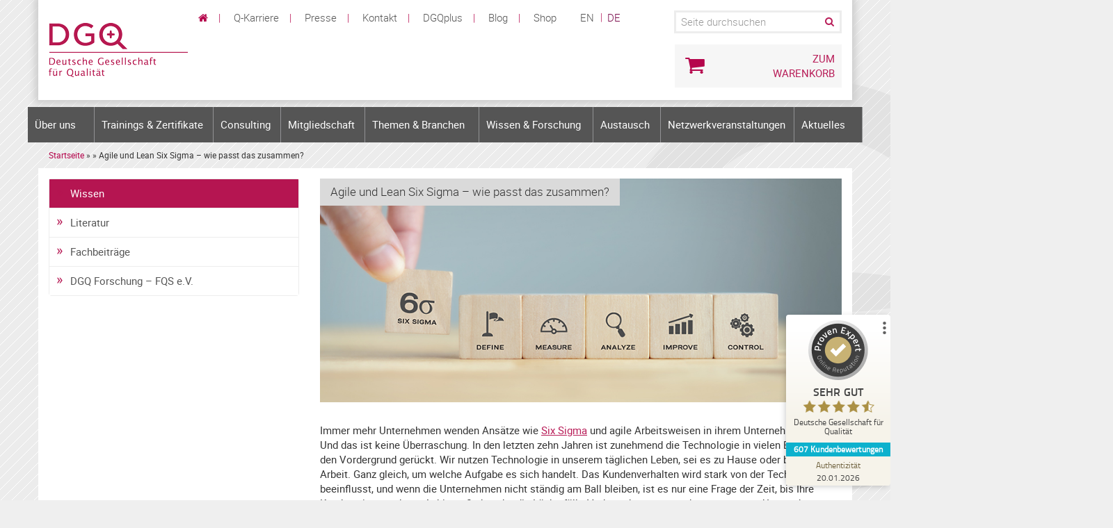

--- FILE ---
content_type: text/html; charset=UTF-8
request_url: https://www.dgq.de/fachbeitraege/agile-und-lean-six-sigma-wie-passt-das-zusammen/
body_size: 24774
content:
<!DOCTYPE html>
<html class="no-js" xmlns="https://www.w3.org/1999/xhtml" lang="de" xml:lang="de">

<head>
    
<script src="https://cloud.ccm19.de/app.js?apiKey=6248fdf54fed0aa28e8157035838b325743b8fc90934910f&amp;domain=63bc2d0fa3a2f7554363e5b9" referrerpolicy="origin"></script>

    <meta name="google-site-verification" content="pxWkiAhNToKx156r8eCvmA6W3tgJJPxWipaWVvafvos" />
    <meta name="msvalidate.01" content="A7EDA9E8A9A379C70EDB54E27D2E5D89" />

            <title>Agile und Lean Six Sigma</title>
        
    <meta charset="utf-8">
    <meta name="viewport" content="width=device-width, initial-scale=1.0">

    
    
    <!-- Matomo Tag Manager -->
<script>
  var _mtm = window._mtm = window._mtm || [];
  _mtm.push({'mtm.startTime': (new Date().getTime()), 'event': 'mtm.Start'});
  (function() {
    var d=document, g=d.createElement('script'), s=d.getElementsByTagName('script')[0];
    g.async=true; g.src='https://omotam.dgq.de/js/container_ZbffvXEM.js'; s.parentNode.insertBefore(g,s);
  })();
</script>

<script>
  var _mtm = window._mtm = window._mtm || [];
  _mtm.push({'mtm.startTime': (new Date().getTime()), 'event': 'mtm.Start'});
  (function() {
    var d=document, g=d.createElement('script'), s=d.getElementsByTagName('script')[0];
    g.async=true; g.src='https://omotam.dgq.de/js/container_xPlK8MiT.js'; s.parentNode.insertBefore(g,s);
  })();
</script>


<!-- End Matomo Tag Manager -->


    <!--[if lt IE 10]>
	<script src="https://www.dgq.de/wp-content/themes/dgq14/js/html5shiv.js"></script>
	<script src="https://www.dgq.de/wp-content/themes/dgq14/js/respond.min.js"></script>
<![endif]-->

    <!-- BEGIN Selectivizr -->
    <!--[if (gte IE 6)&(lte IE 9)]>
	  <script type="text/javascript" src="https://www.dgq.de/wp-content/themes/dgq14/js/selectivizr-min.js"></script>
	<![endif]-->
    <!-- END Selectivizr -->

    <!-- BEGIN Modernizr -->
    <script type="text/javascript" src="https://www.dgq.de/wp-content/themes/dgq14/js/modernizr-latest.js"></script>
    <!-- END Modernizr -->

    <script type="text/javascript">
        var BugHerdConfig = {
            feedback: {
                tab_text: "Feedback senden",
                option_title_text: "Bitte wählen Sie eine Option",
                option_pin_text: "Feedback zu einem bestimmten Teil dieser Seite",
                option_site_text: "Feedback zu dieser Seite oder Website als Ganzes",
                pin_instruction_text: "Fahren Sie mit der Maus über ein Element um es auszuwählen und klicken Sie es um Feedback dazu zu senden.",
                feedback_entry_placeholder: "Schreiben Sie einen Kommentar oder beschreiben Sie das Problem.",
                feedback_email_placeholder: "Ihre E-Mail-Adresse",
                feedback_submit_text: "Feedback senden",
                confirm_success_text: "Ihr Feedback wurde gesendet.",
                confirm_loading_text: "Feedback wird gesendet.",
                confirm_close_text: "schliessen",
                confirm_error_text: "Feedback erfolgreich abgeschickt.",
                confirm_retry_text: "Neuer Versuch",
                confirm_extension_text: "Wussten Sie, dass Sie einen Screenshot mit Ihrem Fehler Report senden können?",
                confirm_extension_link_text: "So geht's.",
            }
        };
    </script>

    <meta name='robots' content='index, follow, max-image-preview:large, max-snippet:-1, max-video-preview:-1' />

	<!-- This site is optimized with the Yoast SEO Premium plugin v26.7 (Yoast SEO v26.7) - https://yoast.com/wordpress/plugins/seo/ -->
	<meta name="description" content="Erfahren Sie, die Unterschiede zwischen Lean Six Sigma und Agile Six Sigma Methoden. ➤Hier informieren und mehr erfahren!" />
	<link rel="canonical" href="https://www.dgq.de/fachbeitraege/agile-und-lean-six-sigma-wie-passt-das-zusammen/" />
	<meta property="og:locale" content="de_DE" />
	<meta property="og:type" content="article" />
	<meta property="og:title" content="Agile und Lean Six Sigma - wie passt das zusammen?" />
	<meta property="og:description" content="Erfahren Sie, die Unterschiede zwischen Lean Six Sigma und Agile Six Sigma Methoden. ➤Hier informieren und mehr erfahren!" />
	<meta property="og:url" content="https://www.dgq.de/fachbeitraege/agile-und-lean-six-sigma-wie-passt-das-zusammen/" />
	<meta property="og:site_name" content="Deutsche Gesellschaft für Qualität" />
	<meta property="article:published_time" content="2023-08-03T07:46:26+00:00" />
	<meta property="article:modified_time" content="2025-11-14T16:12:46+00:00" />
	<meta property="og:image" content="https://www.dgq.de/wp-content/uploads/2023/08/Lean-Six-Sigma-Agile-FB_20230803.jpg" />
	<meta property="og:image:width" content="850" />
	<meta property="og:image:height" content="365" />
	<meta property="og:image:type" content="image/jpeg" />
	<meta name="author" content="nicolasweigand" />
	<meta name="twitter:card" content="summary_large_image" />
	<meta name="twitter:label1" content="Verfasst von" />
	<meta name="twitter:data1" content="nicolasweigand" />
	<meta name="twitter:label2" content="Geschätzte Lesezeit" />
	<meta name="twitter:data2" content="7 Minuten" />
	<script type="application/ld+json" class="yoast-schema-graph">{"@context":"https://schema.org","@graph":[{"@type":"Article","@id":"https://www.dgq.de/fachbeitraege/agile-und-lean-six-sigma-wie-passt-das-zusammen/#article","isPartOf":{"@id":"https://www.dgq.de/fachbeitraege/agile-und-lean-six-sigma-wie-passt-das-zusammen/"},"author":{"name":"nicolasweigand","@id":"https://www.dgq.de/#/schema/person/87e6e3f17633e1d7bce13ad688558ff4"},"headline":"Agile und Lean Six Sigma &#8211; wie passt das zusammen?","datePublished":"2023-08-03T07:46:26+00:00","dateModified":"2025-11-14T16:12:46+00:00","mainEntityOfPage":{"@id":"https://www.dgq.de/fachbeitraege/agile-und-lean-six-sigma-wie-passt-das-zusammen/"},"wordCount":1304,"commentCount":0,"image":{"@id":"https://www.dgq.de/fachbeitraege/agile-und-lean-six-sigma-wie-passt-das-zusammen/#primaryimage"},"thumbnailUrl":"https://www.dgq.de/wp-content/uploads/2023/08/Lean-Six-Sigma-Agile-FB_20230803.jpg","keywords":["Fachbeitrag-Agiles-Qualitätsmanagement","Fachbeitrag-Six-Sigma","Organisationsentwicklung"],"articleSection":["Fachbeiträge"],"inLanguage":"de","potentialAction":[{"@type":"CommentAction","name":"Comment","target":["https://www.dgq.de/fachbeitraege/agile-und-lean-six-sigma-wie-passt-das-zusammen/#respond"]}]},{"@type":"WebPage","@id":"https://www.dgq.de/fachbeitraege/agile-und-lean-six-sigma-wie-passt-das-zusammen/","url":"https://www.dgq.de/fachbeitraege/agile-und-lean-six-sigma-wie-passt-das-zusammen/","name":"Agile und Lean Six Sigma","isPartOf":{"@id":"https://www.dgq.de/#website"},"primaryImageOfPage":{"@id":"https://www.dgq.de/fachbeitraege/agile-und-lean-six-sigma-wie-passt-das-zusammen/#primaryimage"},"image":{"@id":"https://www.dgq.de/fachbeitraege/agile-und-lean-six-sigma-wie-passt-das-zusammen/#primaryimage"},"thumbnailUrl":"https://www.dgq.de/wp-content/uploads/2023/08/Lean-Six-Sigma-Agile-FB_20230803.jpg","datePublished":"2023-08-03T07:46:26+00:00","dateModified":"2025-11-14T16:12:46+00:00","author":{"@id":"https://www.dgq.de/#/schema/person/87e6e3f17633e1d7bce13ad688558ff4"},"description":"Erfahren Sie, die Unterschiede zwischen Lean Six Sigma und Agile Six Sigma Methoden. ➤Hier informieren und mehr erfahren!","breadcrumb":{"@id":"https://www.dgq.de/fachbeitraege/agile-und-lean-six-sigma-wie-passt-das-zusammen/#breadcrumb"},"inLanguage":"de","potentialAction":[{"@type":"ReadAction","target":["https://www.dgq.de/fachbeitraege/agile-und-lean-six-sigma-wie-passt-das-zusammen/"]}]},{"@type":"ImageObject","inLanguage":"de","@id":"https://www.dgq.de/fachbeitraege/agile-und-lean-six-sigma-wie-passt-das-zusammen/#primaryimage","url":"https://www.dgq.de/wp-content/uploads/2023/08/Lean-Six-Sigma-Agile-FB_20230803.jpg","contentUrl":"https://www.dgq.de/wp-content/uploads/2023/08/Lean-Six-Sigma-Agile-FB_20230803.jpg","width":850,"height":365,"caption":"Lean Six Sigma, Agile"},{"@type":"BreadcrumbList","@id":"https://www.dgq.de/fachbeitraege/agile-und-lean-six-sigma-wie-passt-das-zusammen/#breadcrumb","itemListElement":[{"@type":"ListItem","position":1,"name":"Startseite","item":"https://www.dgq.de/"},{"@type":"ListItem","position":2,"name":"Agile und Lean Six Sigma &#8211; wie passt das zusammen?"}]},{"@type":"WebSite","@id":"https://www.dgq.de/#website","url":"https://www.dgq.de/","name":"Deutsche Gesellschaft für Qualität","description":"Deutsche Gesellschaft für Qualität","potentialAction":[{"@type":"SearchAction","target":{"@type":"EntryPoint","urlTemplate":"https://www.dgq.de/?s={search_term_string}"},"query-input":{"@type":"PropertyValueSpecification","valueRequired":true,"valueName":"search_term_string"}}],"inLanguage":"de"},{"@type":"Person","@id":"https://www.dgq.de/#/schema/person/87e6e3f17633e1d7bce13ad688558ff4","name":"nicolasweigand","image":{"@type":"ImageObject","inLanguage":"de","@id":"https://www.dgq.de/#/schema/person/image/","url":"https://secure.gravatar.com/avatar/ea0b84661328d323e05db66453f61dabc67b85fd77dc1c09003659695013dd93?s=96&d=mm&r=g","contentUrl":"https://secure.gravatar.com/avatar/ea0b84661328d323e05db66453f61dabc67b85fd77dc1c09003659695013dd93?s=96&d=mm&r=g","caption":"nicolasweigand"},"url":"https://www.dgq.de/author/nicolasweigand/"}]}</script>
	<!-- / Yoast SEO Premium plugin. -->


<link rel='dns-prefetch' href='//netdna.bootstrapcdn.com' />
<link rel="alternate" type="application/rss+xml" title="Deutsche Gesellschaft für Qualität &raquo; Agile und Lean Six Sigma &#8211; wie passt das zusammen?-Kommentar-Feed" href="https://www.dgq.de/fachbeitraege/agile-und-lean-six-sigma-wie-passt-das-zusammen/feed/" />
<link rel="alternate" title="oEmbed (JSON)" type="application/json+oembed" href="https://www.dgq.de/wp-json/oembed/1.0/embed?url=https%3A%2F%2Fwww.dgq.de%2Ffachbeitraege%2Fagile-und-lean-six-sigma-wie-passt-das-zusammen%2F" />
<link rel="alternate" title="oEmbed (XML)" type="text/xml+oembed" href="https://www.dgq.de/wp-json/oembed/1.0/embed?url=https%3A%2F%2Fwww.dgq.de%2Ffachbeitraege%2Fagile-und-lean-six-sigma-wie-passt-das-zusammen%2F&#038;format=xml" />
<style id='wp-img-auto-sizes-contain-inline-css' type='text/css'>
img:is([sizes=auto i],[sizes^="auto," i]){contain-intrinsic-size:3000px 1500px}
/*# sourceURL=wp-img-auto-sizes-contain-inline-css */
</style>
<link rel='stylesheet' id='wp-block-library-css' href='https://www.dgq.de/wp-includes/css/dist/block-library/style.min.css?ver=6.9' type='text/css' media='all' />
<style id='global-styles-inline-css' type='text/css'>
:root{--wp--preset--aspect-ratio--square: 1;--wp--preset--aspect-ratio--4-3: 4/3;--wp--preset--aspect-ratio--3-4: 3/4;--wp--preset--aspect-ratio--3-2: 3/2;--wp--preset--aspect-ratio--2-3: 2/3;--wp--preset--aspect-ratio--16-9: 16/9;--wp--preset--aspect-ratio--9-16: 9/16;--wp--preset--color--black: #000000;--wp--preset--color--cyan-bluish-gray: #abb8c3;--wp--preset--color--white: #ffffff;--wp--preset--color--pale-pink: #f78da7;--wp--preset--color--vivid-red: #cf2e2e;--wp--preset--color--luminous-vivid-orange: #ff6900;--wp--preset--color--luminous-vivid-amber: #fcb900;--wp--preset--color--light-green-cyan: #7bdcb5;--wp--preset--color--vivid-green-cyan: #00d084;--wp--preset--color--pale-cyan-blue: #8ed1fc;--wp--preset--color--vivid-cyan-blue: #0693e3;--wp--preset--color--vivid-purple: #9b51e0;--wp--preset--gradient--vivid-cyan-blue-to-vivid-purple: linear-gradient(135deg,rgb(6,147,227) 0%,rgb(155,81,224) 100%);--wp--preset--gradient--light-green-cyan-to-vivid-green-cyan: linear-gradient(135deg,rgb(122,220,180) 0%,rgb(0,208,130) 100%);--wp--preset--gradient--luminous-vivid-amber-to-luminous-vivid-orange: linear-gradient(135deg,rgb(252,185,0) 0%,rgb(255,105,0) 100%);--wp--preset--gradient--luminous-vivid-orange-to-vivid-red: linear-gradient(135deg,rgb(255,105,0) 0%,rgb(207,46,46) 100%);--wp--preset--gradient--very-light-gray-to-cyan-bluish-gray: linear-gradient(135deg,rgb(238,238,238) 0%,rgb(169,184,195) 100%);--wp--preset--gradient--cool-to-warm-spectrum: linear-gradient(135deg,rgb(74,234,220) 0%,rgb(151,120,209) 20%,rgb(207,42,186) 40%,rgb(238,44,130) 60%,rgb(251,105,98) 80%,rgb(254,248,76) 100%);--wp--preset--gradient--blush-light-purple: linear-gradient(135deg,rgb(255,206,236) 0%,rgb(152,150,240) 100%);--wp--preset--gradient--blush-bordeaux: linear-gradient(135deg,rgb(254,205,165) 0%,rgb(254,45,45) 50%,rgb(107,0,62) 100%);--wp--preset--gradient--luminous-dusk: linear-gradient(135deg,rgb(255,203,112) 0%,rgb(199,81,192) 50%,rgb(65,88,208) 100%);--wp--preset--gradient--pale-ocean: linear-gradient(135deg,rgb(255,245,203) 0%,rgb(182,227,212) 50%,rgb(51,167,181) 100%);--wp--preset--gradient--electric-grass: linear-gradient(135deg,rgb(202,248,128) 0%,rgb(113,206,126) 100%);--wp--preset--gradient--midnight: linear-gradient(135deg,rgb(2,3,129) 0%,rgb(40,116,252) 100%);--wp--preset--font-size--small: 13px;--wp--preset--font-size--medium: 20px;--wp--preset--font-size--large: 36px;--wp--preset--font-size--x-large: 42px;--wp--preset--spacing--20: 0.44rem;--wp--preset--spacing--30: 0.67rem;--wp--preset--spacing--40: 1rem;--wp--preset--spacing--50: 1.5rem;--wp--preset--spacing--60: 2.25rem;--wp--preset--spacing--70: 3.38rem;--wp--preset--spacing--80: 5.06rem;--wp--preset--shadow--natural: 6px 6px 9px rgba(0, 0, 0, 0.2);--wp--preset--shadow--deep: 12px 12px 50px rgba(0, 0, 0, 0.4);--wp--preset--shadow--sharp: 6px 6px 0px rgba(0, 0, 0, 0.2);--wp--preset--shadow--outlined: 6px 6px 0px -3px rgb(255, 255, 255), 6px 6px rgb(0, 0, 0);--wp--preset--shadow--crisp: 6px 6px 0px rgb(0, 0, 0);}:where(.is-layout-flex){gap: 0.5em;}:where(.is-layout-grid){gap: 0.5em;}body .is-layout-flex{display: flex;}.is-layout-flex{flex-wrap: wrap;align-items: center;}.is-layout-flex > :is(*, div){margin: 0;}body .is-layout-grid{display: grid;}.is-layout-grid > :is(*, div){margin: 0;}:where(.wp-block-columns.is-layout-flex){gap: 2em;}:where(.wp-block-columns.is-layout-grid){gap: 2em;}:where(.wp-block-post-template.is-layout-flex){gap: 1.25em;}:where(.wp-block-post-template.is-layout-grid){gap: 1.25em;}.has-black-color{color: var(--wp--preset--color--black) !important;}.has-cyan-bluish-gray-color{color: var(--wp--preset--color--cyan-bluish-gray) !important;}.has-white-color{color: var(--wp--preset--color--white) !important;}.has-pale-pink-color{color: var(--wp--preset--color--pale-pink) !important;}.has-vivid-red-color{color: var(--wp--preset--color--vivid-red) !important;}.has-luminous-vivid-orange-color{color: var(--wp--preset--color--luminous-vivid-orange) !important;}.has-luminous-vivid-amber-color{color: var(--wp--preset--color--luminous-vivid-amber) !important;}.has-light-green-cyan-color{color: var(--wp--preset--color--light-green-cyan) !important;}.has-vivid-green-cyan-color{color: var(--wp--preset--color--vivid-green-cyan) !important;}.has-pale-cyan-blue-color{color: var(--wp--preset--color--pale-cyan-blue) !important;}.has-vivid-cyan-blue-color{color: var(--wp--preset--color--vivid-cyan-blue) !important;}.has-vivid-purple-color{color: var(--wp--preset--color--vivid-purple) !important;}.has-black-background-color{background-color: var(--wp--preset--color--black) !important;}.has-cyan-bluish-gray-background-color{background-color: var(--wp--preset--color--cyan-bluish-gray) !important;}.has-white-background-color{background-color: var(--wp--preset--color--white) !important;}.has-pale-pink-background-color{background-color: var(--wp--preset--color--pale-pink) !important;}.has-vivid-red-background-color{background-color: var(--wp--preset--color--vivid-red) !important;}.has-luminous-vivid-orange-background-color{background-color: var(--wp--preset--color--luminous-vivid-orange) !important;}.has-luminous-vivid-amber-background-color{background-color: var(--wp--preset--color--luminous-vivid-amber) !important;}.has-light-green-cyan-background-color{background-color: var(--wp--preset--color--light-green-cyan) !important;}.has-vivid-green-cyan-background-color{background-color: var(--wp--preset--color--vivid-green-cyan) !important;}.has-pale-cyan-blue-background-color{background-color: var(--wp--preset--color--pale-cyan-blue) !important;}.has-vivid-cyan-blue-background-color{background-color: var(--wp--preset--color--vivid-cyan-blue) !important;}.has-vivid-purple-background-color{background-color: var(--wp--preset--color--vivid-purple) !important;}.has-black-border-color{border-color: var(--wp--preset--color--black) !important;}.has-cyan-bluish-gray-border-color{border-color: var(--wp--preset--color--cyan-bluish-gray) !important;}.has-white-border-color{border-color: var(--wp--preset--color--white) !important;}.has-pale-pink-border-color{border-color: var(--wp--preset--color--pale-pink) !important;}.has-vivid-red-border-color{border-color: var(--wp--preset--color--vivid-red) !important;}.has-luminous-vivid-orange-border-color{border-color: var(--wp--preset--color--luminous-vivid-orange) !important;}.has-luminous-vivid-amber-border-color{border-color: var(--wp--preset--color--luminous-vivid-amber) !important;}.has-light-green-cyan-border-color{border-color: var(--wp--preset--color--light-green-cyan) !important;}.has-vivid-green-cyan-border-color{border-color: var(--wp--preset--color--vivid-green-cyan) !important;}.has-pale-cyan-blue-border-color{border-color: var(--wp--preset--color--pale-cyan-blue) !important;}.has-vivid-cyan-blue-border-color{border-color: var(--wp--preset--color--vivid-cyan-blue) !important;}.has-vivid-purple-border-color{border-color: var(--wp--preset--color--vivid-purple) !important;}.has-vivid-cyan-blue-to-vivid-purple-gradient-background{background: var(--wp--preset--gradient--vivid-cyan-blue-to-vivid-purple) !important;}.has-light-green-cyan-to-vivid-green-cyan-gradient-background{background: var(--wp--preset--gradient--light-green-cyan-to-vivid-green-cyan) !important;}.has-luminous-vivid-amber-to-luminous-vivid-orange-gradient-background{background: var(--wp--preset--gradient--luminous-vivid-amber-to-luminous-vivid-orange) !important;}.has-luminous-vivid-orange-to-vivid-red-gradient-background{background: var(--wp--preset--gradient--luminous-vivid-orange-to-vivid-red) !important;}.has-very-light-gray-to-cyan-bluish-gray-gradient-background{background: var(--wp--preset--gradient--very-light-gray-to-cyan-bluish-gray) !important;}.has-cool-to-warm-spectrum-gradient-background{background: var(--wp--preset--gradient--cool-to-warm-spectrum) !important;}.has-blush-light-purple-gradient-background{background: var(--wp--preset--gradient--blush-light-purple) !important;}.has-blush-bordeaux-gradient-background{background: var(--wp--preset--gradient--blush-bordeaux) !important;}.has-luminous-dusk-gradient-background{background: var(--wp--preset--gradient--luminous-dusk) !important;}.has-pale-ocean-gradient-background{background: var(--wp--preset--gradient--pale-ocean) !important;}.has-electric-grass-gradient-background{background: var(--wp--preset--gradient--electric-grass) !important;}.has-midnight-gradient-background{background: var(--wp--preset--gradient--midnight) !important;}.has-small-font-size{font-size: var(--wp--preset--font-size--small) !important;}.has-medium-font-size{font-size: var(--wp--preset--font-size--medium) !important;}.has-large-font-size{font-size: var(--wp--preset--font-size--large) !important;}.has-x-large-font-size{font-size: var(--wp--preset--font-size--x-large) !important;}
/*# sourceURL=global-styles-inline-css */
</style>

<style id='classic-theme-styles-inline-css' type='text/css'>
/*! This file is auto-generated */
.wp-block-button__link{color:#fff;background-color:#32373c;border-radius:9999px;box-shadow:none;text-decoration:none;padding:calc(.667em + 2px) calc(1.333em + 2px);font-size:1.125em}.wp-block-file__button{background:#32373c;color:#fff;text-decoration:none}
/*# sourceURL=/wp-includes/css/classic-themes.min.css */
</style>
<link rel='stylesheet' id='crellyslider.min-css' href='https://www.dgq.de/wp-content/plugins/crelly-slider/css/crellyslider.min.css?ver=1.4.7' type='text/css' media='all' />
<link rel='stylesheet' id='wp-pagenavi-css' href='https://www.dgq.de/wp-content/plugins/wp-pagenavi/pagenavi-css.css?ver=2.70' type='text/css' media='all' />
<link rel='stylesheet' id='widgetopts-styles-css' href='https://www.dgq.de/wp-content/plugins/widget-options/assets/css/widget-options.css?ver=4.1.3' type='text/css' media='all' />
<link rel='stylesheet' id='overriding-styles-css' href='https://www.dgq.de/wp-content/themes/dgq14/custom.css?ver=1.1' type='text/css' media='all' />
<link rel='stylesheet' id='bootstrap-css' href='https://www.dgq.de/wp-content/themes/dgq14/bootstrap.min.css?ver=6.9' type='text/css' media='all' />
<link rel='stylesheet' id='main-css' href='https://www.dgq.de/wp-content/themes/dgq14/style.css?ver=201809132' type='text/css' media='all' />
<link rel='stylesheet' id='extended-css' href='https://www.dgq.de/wp-content/themes/dgq14/css/styles.css?ver=20181113' type='text/css' media='all' />
<link rel='stylesheet' id='fontawsome-css' href='//netdna.bootstrapcdn.com/font-awesome/4.1.0/css/font-awesome.min.css?ver=6.9' type='text/css' media='all' />
<link rel='stylesheet' id='print-css' href='https://www.dgq.de/wp-content/themes/dgq14/print.css?ver=1.0' type='text/css' media='print' />
<link rel='stylesheet' id='schema-css' href='https://www.dgq.de/wp-content/themes/dgq14/css/schemata.css?ver=6.9' type='text/css' media='all' />
<link rel='stylesheet' id='dgq-accessible-menu-css' href='https://www.dgq.de/wp-content/plugins/dgq-accessible-menu/assets/css/dgq-accessible-menu.css?ver=1.0.1' type='text/css' media='all' />
<link rel='stylesheet' id='dgq-bs-compat-style-css' href='https://www.dgq.de/wp-content/uploads/dgq-bs-compat/dgq-bs-compat-1.8.19.css?ver=1.8.19' type='text/css' media='all' />
<style id='wp-block-button-inline-css' type='text/css'>
.wp-block-button__link{align-content:center;box-sizing:border-box;cursor:pointer;display:inline-block;height:100%;text-align:center;word-break:break-word}.wp-block-button__link.aligncenter{text-align:center}.wp-block-button__link.alignright{text-align:right}:where(.wp-block-button__link){border-radius:9999px;box-shadow:none;padding:calc(.667em + 2px) calc(1.333em + 2px);text-decoration:none}.wp-block-button[style*=text-decoration] .wp-block-button__link{text-decoration:inherit}.wp-block-buttons>.wp-block-button.has-custom-width{max-width:none}.wp-block-buttons>.wp-block-button.has-custom-width .wp-block-button__link{width:100%}.wp-block-buttons>.wp-block-button.has-custom-font-size .wp-block-button__link{font-size:inherit}.wp-block-buttons>.wp-block-button.wp-block-button__width-25{width:calc(25% - var(--wp--style--block-gap, .5em)*.75)}.wp-block-buttons>.wp-block-button.wp-block-button__width-50{width:calc(50% - var(--wp--style--block-gap, .5em)*.5)}.wp-block-buttons>.wp-block-button.wp-block-button__width-75{width:calc(75% - var(--wp--style--block-gap, .5em)*.25)}.wp-block-buttons>.wp-block-button.wp-block-button__width-100{flex-basis:100%;width:100%}.wp-block-buttons.is-vertical>.wp-block-button.wp-block-button__width-25{width:25%}.wp-block-buttons.is-vertical>.wp-block-button.wp-block-button__width-50{width:50%}.wp-block-buttons.is-vertical>.wp-block-button.wp-block-button__width-75{width:75%}.wp-block-button.is-style-squared,.wp-block-button__link.wp-block-button.is-style-squared{border-radius:0}.wp-block-button.no-border-radius,.wp-block-button__link.no-border-radius{border-radius:0!important}:root :where(.wp-block-button .wp-block-button__link.is-style-outline),:root :where(.wp-block-button.is-style-outline>.wp-block-button__link){border:2px solid;padding:.667em 1.333em}:root :where(.wp-block-button .wp-block-button__link.is-style-outline:not(.has-text-color)),:root :where(.wp-block-button.is-style-outline>.wp-block-button__link:not(.has-text-color)){color:currentColor}:root :where(.wp-block-button .wp-block-button__link.is-style-outline:not(.has-background)),:root :where(.wp-block-button.is-style-outline>.wp-block-button__link:not(.has-background)){background-color:initial;background-image:none}
/*# sourceURL=https://www.dgq.de/wp-includes/blocks/button/style.min.css */
</style>
<style id='wp-block-search-inline-css' type='text/css'>
.wp-block-search__button{margin-left:10px;word-break:normal}.wp-block-search__button.has-icon{line-height:0}.wp-block-search__button svg{height:1.25em;min-height:24px;min-width:24px;width:1.25em;fill:currentColor;vertical-align:text-bottom}:where(.wp-block-search__button){border:1px solid #ccc;padding:6px 10px}.wp-block-search__inside-wrapper{display:flex;flex:auto;flex-wrap:nowrap;max-width:100%}.wp-block-search__label{width:100%}.wp-block-search.wp-block-search__button-only .wp-block-search__button{box-sizing:border-box;display:flex;flex-shrink:0;justify-content:center;margin-left:0;max-width:100%}.wp-block-search.wp-block-search__button-only .wp-block-search__inside-wrapper{min-width:0!important;transition-property:width}.wp-block-search.wp-block-search__button-only .wp-block-search__input{flex-basis:100%;transition-duration:.3s}.wp-block-search.wp-block-search__button-only.wp-block-search__searchfield-hidden,.wp-block-search.wp-block-search__button-only.wp-block-search__searchfield-hidden .wp-block-search__inside-wrapper{overflow:hidden}.wp-block-search.wp-block-search__button-only.wp-block-search__searchfield-hidden .wp-block-search__input{border-left-width:0!important;border-right-width:0!important;flex-basis:0;flex-grow:0;margin:0;min-width:0!important;padding-left:0!important;padding-right:0!important;width:0!important}:where(.wp-block-search__input){appearance:none;border:1px solid #949494;flex-grow:1;font-family:inherit;font-size:inherit;font-style:inherit;font-weight:inherit;letter-spacing:inherit;line-height:inherit;margin-left:0;margin-right:0;min-width:3rem;padding:8px;text-decoration:unset!important;text-transform:inherit}:where(.wp-block-search__button-inside .wp-block-search__inside-wrapper){background-color:#fff;border:1px solid #949494;box-sizing:border-box;padding:4px}:where(.wp-block-search__button-inside .wp-block-search__inside-wrapper) .wp-block-search__input{border:none;border-radius:0;padding:0 4px}:where(.wp-block-search__button-inside .wp-block-search__inside-wrapper) .wp-block-search__input:focus{outline:none}:where(.wp-block-search__button-inside .wp-block-search__inside-wrapper) :where(.wp-block-search__button){padding:4px 8px}.wp-block-search.aligncenter .wp-block-search__inside-wrapper{margin:auto}.wp-block[data-align=right] .wp-block-search.wp-block-search__button-only .wp-block-search__inside-wrapper{float:right}
/*# sourceURL=https://www.dgq.de/wp-includes/blocks/search/style.min.css */
</style>
<link rel='stylesheet' id='site-reviews-css' href='https://www.dgq.de/wp-content/plugins/site-reviews/assets/styles/default.css?ver=7.2.13' type='text/css' media='all' />
<style id='site-reviews-inline-css' type='text/css'>
:root{--glsr-star-empty:url(https://www.dgq.de/wp-content/plugins/site-reviews/assets/images/stars/default/star-empty.svg);--glsr-star-error:url(https://www.dgq.de/wp-content/plugins/site-reviews/assets/images/stars/default/star-error.svg);--glsr-star-full:url(https://www.dgq.de/wp-content/plugins/site-reviews/assets/images/stars/default/star-full.svg);--glsr-star-half:url(https://www.dgq.de/wp-content/plugins/site-reviews/assets/images/stars/default/star-half.svg)}

/*# sourceURL=site-reviews-inline-css */
</style>
<script>var jquery_placeholder_url = 'https://www.dgq.de/wp-content/plugins/gravity-forms-placeholders/jquery.placeholder-1.0.1.js';</script><script type="text/javascript" src="https://www.dgq.de/wp-includes/js/jquery/jquery.min.js?ver=3.7.1" id="jquery-core-js"></script>
<script type="text/javascript" src="https://www.dgq.de/wp-includes/js/jquery/jquery-migrate.min.js?ver=3.4.1" id="jquery-migrate-js"></script>
<script type="text/javascript" src="https://www.dgq.de/wp-includes/js/jquery/ui/core.min.js?ver=1.13.3" id="jquery-ui-core-js"></script>
<script type="text/javascript" src="https://www.dgq.de/wp-content/plugins/crelly-slider/js/jquery.crellyslider.min.js?ver=1.4.7" id="jquery.crellyslider.min-js"></script>
<script type="text/javascript" src="https://www.dgq.de/wp-content/plugins/stop-user-enumeration/frontend/js/frontend.js?ver=1.7.7" id="stop-user-enumeration-js" defer="defer" data-wp-strategy="defer"></script>
<script type="text/javascript" src="https://www.dgq.de/wp-content/plugins/gravity-forms-placeholders/gf.placeholders.js?ver=1.0" id="_gf_placeholders-js"></script>
<link rel="https://api.w.org/" href="https://www.dgq.de/wp-json/" /><link rel="alternate" title="JSON" type="application/json" href="https://www.dgq.de/wp-json/wp/v2/posts/40805" /><link rel="EditURI" type="application/rsd+xml" title="RSD" href="https://www.dgq.de/xmlrpc.php?rsd" />
<link rel='shortlink' href='https://www.dgq.de/?p=40805' />

<link rel="alternate" type="application/rss+xml" title="Podcast RSS-Feed" href="https://www.dgq.de/feed/podcast" />

<meta name="tec-api-version" content="v1"><meta name="tec-api-origin" content="https://www.dgq.de"><link rel="alternate" href="https://www.dgq.de/wp-json/tribe/events/v1/" /><meta name="redi-version" content="1.2.7" /><link rel="icon" href="https://www.dgq.de/wp-content/uploads/2017/01/cropped-WEB_Aufzaehlungszeichen_Lupe-32x32.jpg" sizes="32x32" />
<link rel="icon" href="https://www.dgq.de/wp-content/uploads/2017/01/cropped-WEB_Aufzaehlungszeichen_Lupe-192x192.jpg" sizes="192x192" />
<link rel="apple-touch-icon" href="https://www.dgq.de/wp-content/uploads/2017/01/cropped-WEB_Aufzaehlungszeichen_Lupe-180x180.jpg" />
<meta name="msapplication-TileImage" content="https://www.dgq.de/wp-content/uploads/2017/01/cropped-WEB_Aufzaehlungszeichen_Lupe-270x270.jpg" />
<style id='dgq-bs-compat-head-fallback'>
.nav.nav-tabs{border-bottom:1px solid #ddd;display:flex;flex-wrap:wrap;gap:4px}.nav.nav-tabs li{list-style:none;margin:0}.nav.nav-tabs a{display:block;padding:8px 14px;border:1px solid transparent;border-radius:4px 4px 0 0;text-decoration:none;color:inherit;color:#b81d58}.nav.nav-tabs li.active a{background:#f6f6f6;border:1px solid #ddd;border-bottom-color:#fff;font-weight:600}.tab-content>.tab-pane{display:none}.tab-content>.tab-pane.active{display:block}</style>
<script id='dgq-bs-compat-head-tabs'>
(function(){function act(a){var h=(a.getAttribute('href')||'').split('#').pop();if(!h)return;h='#'+h;var c=a.closest('.tubtabs');var tc=(c&&c.querySelector('.tab-content'))||document.querySelector('.tab-content');if(!tc)return;tc.querySelectorAll('.tab-pane').forEach(function(p){p.classList.remove('active');p.classList.add('fade');p.style.display='none';});var t=(c?c.querySelector(h):null)||document.querySelector(h);if(t){t.classList.add('active');t.classList.remove('fade');t.style.display='block';}var nav=a.closest('.nav-tabs');if(nav){nav.querySelectorAll('li.active').forEach(function(li){li.classList.remove('active');});var li=a.closest('li');if(li)li.classList.add('active');}}document.addEventListener('click',function(e){var a=e.target.closest('a[data-toggle="tab"]');if(!a)return; e.preventDefault(); act(a); history.replaceState&&history.replaceState(null,'',a.hash||a.getAttribute('href'));},true);document.addEventListener('DOMContentLoaded',function(){if(location.hash){var sel='a[data-toggle="tab"][href$="'+location.hash+'"],a[data-toggle="tab"][href="'+location.hash+'"]';var a=document.querySelector(sel);if(a){act(a);return;}}document.querySelectorAll('.tubtabs').forEach(function(b){var a=b.querySelector('.nav-tabs li.active a[data-toggle="tab"]')||b.querySelector('.nav-tabs a[data-toggle="tab"]');if(a)act(a);});});})();</script>
<script id='dgq-bs-compat-collapse'>
(function(){document.addEventListener('DOMContentLoaded',function(){var toggles=document.querySelectorAll('[data-toggle=collapse]');toggles.forEach(function(toggle){toggle.addEventListener('click',function(e){e.preventDefault();var targetSelector=toggle.getAttribute('href');if(!targetSelector)return;var hashIndex=targetSelector.indexOf('#');if(hashIndex===-1)return;targetSelector=targetSelector.slice(hashIndex);var target=document.querySelector(targetSelector);if(!target)return;var parentSelector=toggle.getAttribute('data-parent');if(parentSelector){var parent=document.querySelector(parentSelector);if(parent){var openPanels=parent.querySelectorAll('.panel-collapse.show');openPanels.forEach(function(panel){if(panel!==target){panel.classList.remove('show');panel.style.display='none';}});}}if(target.classList.contains('show')){target.classList.remove('show');target.style.display='none';}else{target.classList.add('show');target.style.display='block';}if(history.replaceState){history.replaceState(null,'',window.location.pathname+window.location.search);}},true);});});})();</script>


<link rel='stylesheet' id='so-css-dgq14-css' href='https://www.dgq.de/wp-content/uploads/so-css/so-css-dgq14.css?ver=1763993190' type='text/css' media='all' />
</head>

<body class="wp-singular post-template-default single single-post postid-40805 single-format-standard wp-theme-dgq14 tribe-no-js">

<div id="mobile-nav" class="clearfix container">
    <nav>
        <ul id="menu-hauptnavigation" class="menu"><li id="menu-item-4626" class="acht menu-item menu-item-type-post_type menu-item-object-page menu-item-has-children menu-item-4626"><a href="https://www.dgq.de/ueber-uns/">Über uns</a>
<ul class="sub-menu">
	<li id="menu-item-94" class="menu-item menu-item-type-post_type menu-item-object-page menu-item-94"><a href="https://www.dgq.de/corporate/verein/">DGQ e.V.</a></li>
	<li id="menu-item-17543" class="menu-item menu-item-type-custom menu-item-object-custom menu-item-17543"><a href="https://www.dgq.de/corporate/weiterbildung">DGQ Weiterbildung</a></li>
	<li id="menu-item-92" class="menu-item menu-item-type-post_type menu-item-object-page menu-item-92"><a href="https://www.dgq.de/corporate/personenzertifizierung/">DGQ Personenzertifizierung</a></li>
	<li id="menu-item-90" class="menu-item menu-item-type-post_type menu-item-object-page menu-item-90"><a href="https://www.dgq.de/corporate/fqs/">DGQ Forschung – FQS e.V.</a></li>
	<li id="menu-item-89" class="menu-item menu-item-type-post_type menu-item-object-page menu-item-89"><a href="https://www.dgq.de/corporate/service-gmbh/">DGQ Service GmbH</a></li>
	<li id="menu-item-21748" class="menu-item menu-item-type-post_type menu-item-object-page menu-item-21748"><a href="https://www.dgq.de/corporate/kundenstimmen/">Kundenstimmen</a></li>
	<li id="menu-item-96" class="menu-item menu-item-type-post_type menu-item-object-page menu-item-96"><a href="https://www.dgq.de/corporate/karriere/">DGQ-Jobs</a></li>
	<li id="menu-item-4599" class="menu-item menu-item-type-post_type menu-item-object-page menu-item-4599"><a href="https://www.dgq.de/aktuelles/presse/">Presse</a></li>
</ul>
</li>
<li id="menu-item-9339" class="fuenfzehn menu-item menu-item-type-custom menu-item-object-custom menu-item-has-children menu-item-9339"><a href="https://shop.dgq.de">Trainings &#038; Zertifikate</a>
<ul class="sub-menu">
	<li id="menu-item-9340" class="menu-item menu-item-type-custom menu-item-object-custom menu-item-9340"><a href="https://shop.dgq.de">Alle Trainings &#038; Zertifikate</a></li>
	<li id="menu-item-4658" class="menu-item menu-item-type-post_type menu-item-object-page menu-item-4658"><a href="https://www.dgq.de/corporate/weiterbildung/inhouse/">Inhouse-Training</a></li>
	<li id="menu-item-21749" class="menu-item menu-item-type-post_type menu-item-object-page menu-item-21749"><a href="https://www.dgq.de/corporate/kundenstimmen/">Kundenstimmen</a></li>
	<li id="menu-item-11450" class="menu-item menu-item-type-custom menu-item-object-custom menu-item-11450"><a href="https://shop.dgq.de/themen/e-learning">E-Learning und Webinare</a></li>
	<li id="menu-item-48854" class="menu-item menu-item-type-post_type menu-item-object-page menu-item-48854"><a href="https://www.dgq.de/english-trainings/">English Trainings</a></li>
	<li id="menu-item-11303" class="menu-item menu-item-type-custom menu-item-object-custom menu-item-11303"><a href="https://www.dgq.de/consulting/">Beratung</a></li>
	<li id="menu-item-44564" class="menu-item menu-item-type-post_type menu-item-object-page menu-item-44564"><a href="https://www.dgq.de/berufsbilder/">Berufsbilder</a></li>
	<li id="menu-item-8198" class="menu-item menu-item-type-post_type menu-item-object-page menu-item-8198"><a href="https://www.dgq.de/weiterbildung-themen/rezertifizierung-fuer-auditoren/">Zertifikat verlängern (Rezertifizierung)</a></li>
	<li id="menu-item-6854" class="menu-item menu-item-type-post_type menu-item-object-page menu-item-6854"><a href="https://www.dgq.de/corporate/weiterbildung/gefoerderte-weiterbildung-bildungsurlaub/">Geförderte Weiterbildung &amp; Bildungsurlaub</a></li>
</ul>
</li>
<li id="menu-item-24381" class="acht menu-item menu-item-type-post_type menu-item-object-page menu-item-has-children menu-item-24381"><a href="https://www.dgq.de/consulting-und-coaching/">Consulting</a>
<ul class="sub-menu">
	<li id="menu-item-24383" class="menu-item menu-item-type-post_type menu-item-object-page menu-item-24383"><a href="https://www.dgq.de/consulting-und-coaching/beratung/">Consulting und Coaching</a></li>
	<li id="menu-item-24382" class="menu-item menu-item-type-post_type menu-item-object-page menu-item-24382"><a href="https://www.dgq.de/consulting-und-coaching/consulting-qualitaetsmanagement-case-studies/">Case Studies</a></li>
	<li id="menu-item-24385" class="menu-item menu-item-type-post_type menu-item-object-page menu-item-24385"><a href="https://www.dgq.de/consulting-und-coaching/inhouse-und-coaching-qualitaetsmanagement-quick-check-formulare/">Quick Check</a></li>
	<li id="menu-item-24384" class="menu-item menu-item-type-post_type menu-item-object-page menu-item-24384"><a href="https://www.dgq.de/consulting-und-coaching/kundenbewertungen/">Kundenbewertungen unserer Firmenkunden</a></li>
</ul>
</li>
<li id="menu-item-6261" class="zehn menu-item menu-item-type-post_type menu-item-object-page menu-item-has-children menu-item-6261"><a href="https://www.dgq.de/corporate/verein/mitgliedschaft/">Mitgliedschaft</a>
<ul class="sub-menu">
	<li id="menu-item-23350" class="menu-item menu-item-type-custom menu-item-object-custom menu-item-23350"><a href="https://aktuell.dgq.de/dgq-mitgliedschaft/">Mitglied werden</a></li>
</ul>
</li>
<li id="menu-item-99" class="dreizehnkommafuenf submenuezweispaltig menu-item menu-item-type-post_type menu-item-object-page menu-item-has-children menu-item-99"><a href="https://www.dgq.de/themen/">Themen &amp; Branchen</a>
<ul class="sub-menu">
	<li id="menu-item-23567" class="menu-item menu-item-type-post_type menu-item-object-page menu-item-23567"><a href="https://www.dgq.de/themen/audit-iso-9001/">Audit</a></li>
	<li id="menu-item-47485" class="menu-item menu-item-type-post_type menu-item-object-page menu-item-47485"><a href="https://www.dgq.de/themen/normung/">Normung</a></li>
	<li id="menu-item-51693" class="menu-item menu-item-type-post_type menu-item-object-page menu-item-51693"><a href="https://www.dgq.de/nachhaltigkeit/">Nachhaltigkeit</a></li>
	<li id="menu-item-52132" class="menu-item menu-item-type-post_type menu-item-object-page menu-item-52132"><a href="https://www.dgq.de/managementsysteme/">Managementsysteme</a></li>
	<li id="menu-item-52133" class="menu-item menu-item-type-post_type menu-item-object-page menu-item-52133"><a href="https://www.dgq.de/organisationsentwicklung/">Organisationsentwicklung</a></li>
	<li id="menu-item-23570" class="menu-item menu-item-type-post_type menu-item-object-page menu-item-23570"><a href="https://www.dgq.de/themen/qualitaetssicherung-im-wandel/">Qualitätssicherung</a></li>
	<li id="menu-item-30006" class="menu-item menu-item-type-custom menu-item-object-custom menu-item-30006"><a href="https://www.dgq.de/themen/">Übersicht aller Themen</a></li>
</ul>
</li>
<li id="menu-item-6248" class="dreizehnkommafuenf menu-item menu-item-type-post_type menu-item-object-page menu-item-has-children menu-item-6248"><a href="https://www.dgq.de/wissen/">Wissen &#038; Forschung</a>
<ul class="sub-menu">
	<li id="menu-item-9517" class="menu-item menu-item-type-post_type menu-item-object-page menu-item-9517"><a href="https://www.dgq.de/wissen/literatur/">Literatur</a></li>
	<li id="menu-item-26804" class="menu-item menu-item-type-post_type menu-item-object-page menu-item-26804"><a href="https://www.dgq.de/publikationen/">Publikationen</a></li>
	<li id="menu-item-17233" class="menu-item menu-item-type-post_type menu-item-object-page menu-item-17233"><a href="https://www.dgq.de/wissen/zeitschrift-qz-qualitaet-und-zuverlaessigkeit/">QZ – Zeitschrift für Qualitätsmanagement</a></li>
	<li id="menu-item-15075" class="menu-item menu-item-type-taxonomy menu-item-object-category current-post-ancestor current-menu-parent current-post-parent menu-item-15075"><a href="https://www.dgq.de/fachbeitraege/">Fachbeiträge</a></li>
	<li id="menu-item-6245" class="menu-item menu-item-type-post_type menu-item-object-page menu-item-6245"><a href="https://www.dgq.de/corporate/fqs/">Forschung &#8211; FQS e.V.</a></li>
</ul>
</li>
<li id="menu-item-16616" class="acht menu-item menu-item-type-post_type menu-item-object-page menu-item-has-children menu-item-16616"><a href="https://www.dgq.de/erfahrungsaustausch/">Austausch</a>
<ul class="sub-menu">
	<li id="menu-item-16627" class="menu-item menu-item-type-post_type menu-item-object-page menu-item-16627"><a href="https://www.dgq.de/erfahrungsaustausch/veranstaltungen/">Veranstaltungen</a></li>
	<li id="menu-item-16619" class="menu-item menu-item-type-post_type menu-item-object-page menu-item-16619"><a href="https://www.dgq.de/corporate/verein/regionalkreise/">Regionalkreise</a></li>
	<li id="menu-item-16617" class="menu-item menu-item-type-post_type menu-item-object-page menu-item-16617"><a href="https://www.dgq.de/corporate/verein/fachkreise/">Fachkreise</a></li>
	<li id="menu-item-16620" class="menu-item menu-item-type-custom menu-item-object-custom menu-item-16620"><a href="https://www.dgqplus.de/users/sign_in">DGQplus</a></li>
	<li id="menu-item-10765" class="menu-item menu-item-type-custom menu-item-object-custom menu-item-10765"><a href="https://qualitaetstag.dgq.de/">DGQ-Qualitätstag</a></li>
</ul>
</li>
<li id="menu-item-41846" class="vierzehnkommafuenf menu-item menu-item-type-custom menu-item-object-custom menu-item-41846"><a href="https://www.dgq.de/events/liste/">Netzwerkveranstaltungen</a></li>
<li id="menu-item-182" class="acht submenuerechts menu-item menu-item-type-post_type menu-item-object-page menu-item-has-children menu-item-182"><a href="https://www.dgq.de/aktuelles/">Aktuelles</a>
<ul class="sub-menu">
	<li id="menu-item-15046" class="menu-item menu-item-type-taxonomy menu-item-object-category menu-item-15046"><a href="https://www.dgq.de/aktuelles/news/">News</a></li>
	<li id="menu-item-183" class="menu-item menu-item-type-post_type menu-item-object-page menu-item-183"><a href="https://www.dgq.de/aktuelles/newsletter/">DGQ-Newsletter</a></li>
	<li id="menu-item-15047" class="menu-item menu-item-type-taxonomy menu-item-object-category menu-item-15047"><a href="https://www.dgq.de/aktuelles/presse/">Pressemeldungen</a></li>
	<li id="menu-item-36023" class="menu-item menu-item-type-post_type menu-item-object-page menu-item-36023"><a href="https://www.dgq.de/aktuelles/offene-stellen-im-qualitaetsmanagement/">Q-Karriere</a></li>
	<li id="menu-item-14478" class="menu-item menu-item-type-post_type menu-item-object-page menu-item-14478"><a href="https://www.dgq.de/aktuelles/dgq-blog/">Blog</a></li>
	<li id="menu-item-32209" class="menu-item menu-item-type-custom menu-item-object-custom menu-item-32209"><a href="https://www.dgq.de/dgq-podcasts/">Podcast</a></li>
</ul>
</li>
</ul>    </nav>
    <div id="mobile-nav-bar" class="clearfix">
        <a id="button-open"  href="#mobile-nav"></a>
        <a id="button-close" href="#top"></a> Menü
    </div>
</div>

<div id="header" class="container header">
    <img src="/wp-content/themes/dgq14/images/q_background.png" style="z-index: -1; position: absolute; right: -400px; right: -25em; top: 100px;" class="hidden-sm hidden-xs" />

    <div class="row">
        <div class="cLogo">
            <a href="/" title="DGQ Startseite"><img src="https://www.dgq.de/wp-content/themes/dgq14/images/dgq_logo.png" alt="DGQ Logo" title="Deutsche Gesellschaft für Qualität" /></a>
        </div>

        <div id="metanav" class="">
            <ul>
                <li><a href="/"><i class="fa fa-home"></i></a></li><li class="cd-color">|</li>
                <li><a href="/aktuelles/offene-stellen-im-qualitaetsmanagement/">Q-Karriere</a></li><li class="cd-color">|</li>
                <li><a href="/aktuelles/presse/">Presse</a></li><li class="cd-color">|</li>
                <li><a href="/service/">Kontakt</a></li><li class="cd-color">|</li>
                <li><a href="https://www.dgqplus.de/users/sign_in" target="_blank">DGQplus</a></li><li class="cd-color">|</li>
                <li><a href="https://blog.dgq.de" target="_blank">Blog</a></li><li class="cd-color">|</li>
                <li><a href="https://shop.dgq.de/" target="_blank">Shop</a></li>
            </ul>
            <ul id="menu-sprachwechsler" class="language"><li id="menu-item-17566" class="blog-id-2 mlp-language-nav-item menu-item menu-item-type-language menu-item-object-mlp_language menu-item-17566"><a rel="alternate" href="https://www.dgq.de/en/?noredirect=en_US">EN</a></li>
<li id="menu-item-17565" class="blog-id-1 mlp-language-nav-item menu-item menu-item-type-language menu-item-object-mlp_language mlp-current-language-item menu-item-17565"><a rel="alternate" href="https://www.dgq.de/">DE</a></li>
</ul>        </div>

        <div id="search" class="">
            <form role="search" method="get" id="searchform" class="form-inline" action="https://www.dgq.de/fachbeitraege/agile-und-lean-six-sigma-wie-passt-das-zusammen/">
                <div class="form-group">
                    <div class="input-group">
                        <input type="text" value="" name="s" id="s" class="form-control" placeholder="Seite durchsuchen"/>
                        <span class="input-group-btn">
								<button class="btn btn-default" type="submit" id="searchsubmit" name="submit" value="Suchen" /><i class="fa fa-search"></i></button>
							</span>
                    </div><!-- /input-group -->
                </div><!-- /form-group -->
            </form>
        </div><!-- /search -->

        <div class="cShoppingBag col-lg-6 col-sm-6 col-xs-12">
            <div class="cart pull-right">
                <div class="fa fa-2x fa-shopping-cart pull-left"></div>
                <div class="cart-title text-right">
                    <a href="https://shop.dgq.de/shopping_cart_items">Zum</br> Warenkorb</a>
                </div>
            </div>
        </div>

    </div>
</div>
<div id="main-nav" class="container">
    <div id="navigationsleiste" class="row">
        <ul id="menu-hauptnavigation-1" class="menu"><li class="acht menu-item menu-item-type-post_type menu-item-object-page menu-item-has-children menu-item-4626"><a href="https://www.dgq.de/ueber-uns/">Über uns</a>
<ul class="sub-menu">
	<li class="menu-item menu-item-type-post_type menu-item-object-page menu-item-94"><a href="https://www.dgq.de/corporate/verein/">DGQ e.V.</a></li>
	<li class="menu-item menu-item-type-custom menu-item-object-custom menu-item-17543"><a href="https://www.dgq.de/corporate/weiterbildung">DGQ Weiterbildung</a></li>
	<li class="menu-item menu-item-type-post_type menu-item-object-page menu-item-92"><a href="https://www.dgq.de/corporate/personenzertifizierung/">DGQ Personenzertifizierung</a></li>
	<li class="menu-item menu-item-type-post_type menu-item-object-page menu-item-90"><a href="https://www.dgq.de/corporate/fqs/">DGQ Forschung – FQS e.V.</a></li>
	<li class="menu-item menu-item-type-post_type menu-item-object-page menu-item-89"><a href="https://www.dgq.de/corporate/service-gmbh/">DGQ Service GmbH</a></li>
	<li class="menu-item menu-item-type-post_type menu-item-object-page menu-item-21748"><a href="https://www.dgq.de/corporate/kundenstimmen/">Kundenstimmen</a></li>
	<li class="menu-item menu-item-type-post_type menu-item-object-page menu-item-96"><a href="https://www.dgq.de/corporate/karriere/">DGQ-Jobs</a></li>
	<li class="menu-item menu-item-type-post_type menu-item-object-page menu-item-4599"><a href="https://www.dgq.de/aktuelles/presse/">Presse</a></li>
</ul>
</li>
<li class="fuenfzehn menu-item menu-item-type-custom menu-item-object-custom menu-item-has-children menu-item-9339"><a href="https://shop.dgq.de">Trainings &#038; Zertifikate</a>
<ul class="sub-menu">
	<li class="menu-item menu-item-type-custom menu-item-object-custom menu-item-9340"><a href="https://shop.dgq.de">Alle Trainings &#038; Zertifikate</a></li>
	<li class="menu-item menu-item-type-post_type menu-item-object-page menu-item-4658"><a href="https://www.dgq.de/corporate/weiterbildung/inhouse/">Inhouse-Training</a></li>
	<li class="menu-item menu-item-type-post_type menu-item-object-page menu-item-21749"><a href="https://www.dgq.de/corporate/kundenstimmen/">Kundenstimmen</a></li>
	<li class="menu-item menu-item-type-custom menu-item-object-custom menu-item-11450"><a href="https://shop.dgq.de/themen/e-learning">E-Learning und Webinare</a></li>
	<li class="menu-item menu-item-type-post_type menu-item-object-page menu-item-48854"><a href="https://www.dgq.de/english-trainings/">English Trainings</a></li>
	<li class="menu-item menu-item-type-custom menu-item-object-custom menu-item-11303"><a href="https://www.dgq.de/consulting/">Beratung</a></li>
	<li class="menu-item menu-item-type-post_type menu-item-object-page menu-item-44564"><a href="https://www.dgq.de/berufsbilder/">Berufsbilder</a></li>
	<li class="menu-item menu-item-type-post_type menu-item-object-page menu-item-8198"><a href="https://www.dgq.de/weiterbildung-themen/rezertifizierung-fuer-auditoren/">Zertifikat verlängern (Rezertifizierung)</a></li>
	<li class="menu-item menu-item-type-post_type menu-item-object-page menu-item-6854"><a href="https://www.dgq.de/corporate/weiterbildung/gefoerderte-weiterbildung-bildungsurlaub/">Geförderte Weiterbildung &amp; Bildungsurlaub</a></li>
</ul>
</li>
<li class="acht menu-item menu-item-type-post_type menu-item-object-page menu-item-has-children menu-item-24381"><a href="https://www.dgq.de/consulting-und-coaching/">Consulting</a>
<ul class="sub-menu">
	<li class="menu-item menu-item-type-post_type menu-item-object-page menu-item-24383"><a href="https://www.dgq.de/consulting-und-coaching/beratung/">Consulting und Coaching</a></li>
	<li class="menu-item menu-item-type-post_type menu-item-object-page menu-item-24382"><a href="https://www.dgq.de/consulting-und-coaching/consulting-qualitaetsmanagement-case-studies/">Case Studies</a></li>
	<li class="menu-item menu-item-type-post_type menu-item-object-page menu-item-24385"><a href="https://www.dgq.de/consulting-und-coaching/inhouse-und-coaching-qualitaetsmanagement-quick-check-formulare/">Quick Check</a></li>
	<li class="menu-item menu-item-type-post_type menu-item-object-page menu-item-24384"><a href="https://www.dgq.de/consulting-und-coaching/kundenbewertungen/">Kundenbewertungen unserer Firmenkunden</a></li>
</ul>
</li>
<li class="zehn menu-item menu-item-type-post_type menu-item-object-page menu-item-has-children menu-item-6261"><a href="https://www.dgq.de/corporate/verein/mitgliedschaft/">Mitgliedschaft</a>
<ul class="sub-menu">
	<li class="menu-item menu-item-type-custom menu-item-object-custom menu-item-23350"><a href="https://aktuell.dgq.de/dgq-mitgliedschaft/">Mitglied werden</a></li>
</ul>
</li>
<li class="dreizehnkommafuenf submenuezweispaltig menu-item menu-item-type-post_type menu-item-object-page menu-item-has-children menu-item-99"><a href="https://www.dgq.de/themen/">Themen &amp; Branchen</a>
<ul class="sub-menu">
	<li class="menu-item menu-item-type-post_type menu-item-object-page menu-item-23567"><a href="https://www.dgq.de/themen/audit-iso-9001/">Audit</a></li>
	<li class="menu-item menu-item-type-post_type menu-item-object-page menu-item-47485"><a href="https://www.dgq.de/themen/normung/">Normung</a></li>
	<li class="menu-item menu-item-type-post_type menu-item-object-page menu-item-51693"><a href="https://www.dgq.de/nachhaltigkeit/">Nachhaltigkeit</a></li>
	<li class="menu-item menu-item-type-post_type menu-item-object-page menu-item-52132"><a href="https://www.dgq.de/managementsysteme/">Managementsysteme</a></li>
	<li class="menu-item menu-item-type-post_type menu-item-object-page menu-item-52133"><a href="https://www.dgq.de/organisationsentwicklung/">Organisationsentwicklung</a></li>
	<li class="menu-item menu-item-type-post_type menu-item-object-page menu-item-23570"><a href="https://www.dgq.de/themen/qualitaetssicherung-im-wandel/">Qualitätssicherung</a></li>
	<li class="menu-item menu-item-type-custom menu-item-object-custom menu-item-30006"><a href="https://www.dgq.de/themen/">Übersicht aller Themen</a></li>
</ul>
</li>
<li class="dreizehnkommafuenf menu-item menu-item-type-post_type menu-item-object-page menu-item-has-children menu-item-6248"><a href="https://www.dgq.de/wissen/">Wissen &#038; Forschung</a>
<ul class="sub-menu">
	<li class="menu-item menu-item-type-post_type menu-item-object-page menu-item-9517"><a href="https://www.dgq.de/wissen/literatur/">Literatur</a></li>
	<li class="menu-item menu-item-type-post_type menu-item-object-page menu-item-26804"><a href="https://www.dgq.de/publikationen/">Publikationen</a></li>
	<li class="menu-item menu-item-type-post_type menu-item-object-page menu-item-17233"><a href="https://www.dgq.de/wissen/zeitschrift-qz-qualitaet-und-zuverlaessigkeit/">QZ – Zeitschrift für Qualitätsmanagement</a></li>
	<li class="menu-item menu-item-type-taxonomy menu-item-object-category current-post-ancestor current-menu-parent current-post-parent menu-item-15075"><a href="https://www.dgq.de/fachbeitraege/">Fachbeiträge</a></li>
	<li class="menu-item menu-item-type-post_type menu-item-object-page menu-item-6245"><a href="https://www.dgq.de/corporate/fqs/">Forschung &#8211; FQS e.V.</a></li>
</ul>
</li>
<li class="acht menu-item menu-item-type-post_type menu-item-object-page menu-item-has-children menu-item-16616"><a href="https://www.dgq.de/erfahrungsaustausch/">Austausch</a>
<ul class="sub-menu">
	<li class="menu-item menu-item-type-post_type menu-item-object-page menu-item-16627"><a href="https://www.dgq.de/erfahrungsaustausch/veranstaltungen/">Veranstaltungen</a></li>
	<li class="menu-item menu-item-type-post_type menu-item-object-page menu-item-16619"><a href="https://www.dgq.de/corporate/verein/regionalkreise/">Regionalkreise</a></li>
	<li class="menu-item menu-item-type-post_type menu-item-object-page menu-item-16617"><a href="https://www.dgq.de/corporate/verein/fachkreise/">Fachkreise</a></li>
	<li class="menu-item menu-item-type-custom menu-item-object-custom menu-item-16620"><a href="https://www.dgqplus.de/users/sign_in">DGQplus</a></li>
	<li class="menu-item menu-item-type-custom menu-item-object-custom menu-item-10765"><a href="https://qualitaetstag.dgq.de/">DGQ-Qualitätstag</a></li>
</ul>
</li>
<li class="vierzehnkommafuenf menu-item menu-item-type-custom menu-item-object-custom menu-item-41846"><a href="https://www.dgq.de/events/liste/">Netzwerkveranstaltungen</a></li>
<li class="acht submenuerechts menu-item menu-item-type-post_type menu-item-object-page menu-item-has-children menu-item-182"><a href="https://www.dgq.de/aktuelles/">Aktuelles</a>
<ul class="sub-menu">
	<li class="menu-item menu-item-type-taxonomy menu-item-object-category menu-item-15046"><a href="https://www.dgq.de/aktuelles/news/">News</a></li>
	<li class="menu-item menu-item-type-post_type menu-item-object-page menu-item-183"><a href="https://www.dgq.de/aktuelles/newsletter/">DGQ-Newsletter</a></li>
	<li class="menu-item menu-item-type-taxonomy menu-item-object-category menu-item-15047"><a href="https://www.dgq.de/aktuelles/presse/">Pressemeldungen</a></li>
	<li class="menu-item menu-item-type-post_type menu-item-object-page menu-item-36023"><a href="https://www.dgq.de/aktuelles/offene-stellen-im-qualitaetsmanagement/">Q-Karriere</a></li>
	<li class="menu-item menu-item-type-post_type menu-item-object-page menu-item-14478"><a href="https://www.dgq.de/aktuelles/dgq-blog/">Blog</a></li>
	<li class="menu-item menu-item-type-custom menu-item-object-custom menu-item-32209"><a href="https://www.dgq.de/dgq-podcasts/">Podcast</a></li>
</ul>
</li>
</ul>    </div>
</div>

<div id="breadcrumb" class="container hidden-sm hidden-xs">
    <div class="row">
        <div class="col-lg-12">
            <a href="/" class="startseite">Startseite</a> »  » Agile und Lean Six Sigma &#8211; wie passt das zusammen?        </div>
    </div>
</div>

<div id="content" class="container">
    <div class="row ">
                <div class="col-lg-8 col-lg-push-4 col-md-8 col-md-push-4 content_area">
        
            
                    <h1 class="thema_title">Agile und Lean Six Sigma &#8211; wie passt das zusammen?</h1><div class="mood_img"><img width="850" height="365" src="https://www.dgq.de/wp-content/uploads/2023/08/Lean-Six-Sigma-Agile-FB_20230803.jpg" class="attachment-mood-thumb size-mood-thumb wp-post-image" alt="Lean Six Sigma, Agile" decoding="async" fetchpriority="high" srcset="https://www.dgq.de/wp-content/uploads/2023/08/Lean-Six-Sigma-Agile-FB_20230803.jpg 850w, https://www.dgq.de/wp-content/uploads/2023/08/Lean-Six-Sigma-Agile-FB_20230803-300x129.jpg 300w, https://www.dgq.de/wp-content/uploads/2023/08/Lean-Six-Sigma-Agile-FB_20230803-768x330.jpg 768w" sizes="(max-width: 850px) 100vw, 850px" /></div><p>Immer mehr Unternehmen wenden Ansätze wie <a title="Lean Six Sigma und Lean Management" href="https://www.dgq.de/themen/six-sigma-lean-management/" target="_blank" rel="noopener">Six Sigma</a> und agile Arbeitsweisen in ihrem Unternehmen an. Und das ist keine Überraschung. In den letzten zehn Jahren ist zunehmend die Technologie in vielen Bereichen in den Vordergrund gerückt. Wir nutzen Technologie in unserem täglichen Leben, sei es zu Hause oder bei der Arbeit. Ganz gleich, um welche Aufgabe es sich handelt. Das Kundenverhalten wird stark von der Technologie beeinflusst, und wenn die Unternehmen nicht ständig am Ball bleiben, ist es nur eine Frage der Zeit, bis Ihre Kunden einen anderen Anbieter finden, der die Lücke füllt. Verbraucher erwarten heutzutage von Unternehmen zunehmend auch eine schnelle Lieferung, bei gleichbleibend hohem Qualitätsanspruch.</p>
<p>Ansätze wie<strong> Six Sigma</strong>, <strong>Lean Management</strong> und <strong>Agilität</strong> ermöglichen es Unternehmen, dem Druck und den Anforderungen des Verbrauchermarktes zu begegnen. Diese Methoden unterscheiden sich jedoch in ihrer Umsetzung. Klassischerweise werden sie selten gleichzeitig angewandt, da oftmals das Methodenwissen fehlt. Dabei können Unternehmen Lean Six Sigma und Agile <strong>gleichzeitig</strong> anwenden.</p>
<h2>Vergleich zwischen Agile und Six Sigma</h2>
<h3>Was ist Agile bzw. agiles Projektmanagement?</h3>
<p>Das agile Projektmanagement ist durch hohe Flexibilität, schnelle Handlungsfähigkeit und optimale Produktivität geprägt. Es ist die unternehmerische Antwort auf die steigende Komplexität und Dynamik ausgelöst durch die Digitalisierung.</p>
<p>Bereits im Jahr 2001 wurde das <a title="Manifest für Agile Softwareentwicklung" href="https://agilemanifesto.org/iso/de/manifesto.html" target="_blank" rel="noopener">agile Manifest der Softwareentwicklung</a> mit seinen <a title="Prinzipien hinter dem Agilen Manifest" href="https://agilemanifesto.org/iso/de/principles.html" target="_blank" rel="noopener">12 Prinzipien</a> veröffentlicht. „Agile“ war der neue Weg, bei dem Veränderungen angenommen werden und auf sie reagiert wird, während Produkte schnell und mit hoher Qualität entstehen. Agil ist nicht nur eine Methode, sondern eine Reihe von Werten und Prinzipien, die Softwareentwicklungsteams bei ihrer Arbeit leiten. Agilität betont die Zusammenarbeit, das Engagement für den Kunden und das Reagieren auf Veränderungen im Vergleich zur strikten Prozessimplementierung, Dokumentation und Planung, wie das beim „<a title="Wasserfallmodell, Wikipedia" href="https://de.wikipedia.org/wiki/Wasserfallmodell" target="_blank" rel="noopener">Wasserfallmodell</a>“ typischerweise üblich ist.</p>
<h3>Was ist Lean Six Sigma?</h3>
<p><a title="Lean Six Sigma und Lean Management" href="https://www.dgq.de/themen/six-sigma-lean-management/" target="_blank" rel="noopener">Six Sigma</a> ist eine Methode zur Prozessverbesserung, die in den 1980er Jahren entstand und durch <a title="Geschichtliche Entwicklung Six Sigma, Wikipedia" href="https://de.wikipedia.org/wiki/Six_Sigma" target="_blank" rel="noopener">Motorola</a> bekannt wurde. Dabei wurden Methoden der statistischen Qualitätskontrolle eingesetzt, um Fehler und Qualitätsprobleme in der Fertigung zu verringern und so den Umsatz zu steigern. Dies war die Geburtsstunde des Six Sigma-Phasenmodells namens <a title="DMAIC Phasenmodell" href="https://six-sigma.com/lexikon/dmaic/" target="_blank" rel="noopener">DMAIC</a>, das für Definieren, Messen, Analysieren, Verbessern und Kontrollieren steht. Der Schwerpunkt von Six Sigma, ergänzt um Methoden des Lean Managements, liegt auf der Kontrolle von Abweichungen und der Reduzierung von Mängeln. Dies bedeutet, dass die Kernursachen von Problemen aufgespürt und die Gründe für Qualitätsprobleme beseitigt werden müssen. Durch die Gewährleistung von Konsistenz und Qualität können Six Sigma-Unternehmen ein höheres Maß an Kundenzufriedenheit erreichen.</p>
<p>Der DMAIC-Rahmen ist ein genau definierter Prozess, der die Teams bei Durchführung ihrer Six Sigma-Projekte anleitet. Lean Six Sigma-Verbesserungsprojekte werden von den „Lean Six Sigma-Belts“ durchgeführt. <a title="Six Sigma Rollenverteilung: Das macht ein Green Belt" href="https://blog.dgq.de/six-sigma-rollenverteilung-das-macht-ein-green-belt/" target="_blank" rel="noopener">Green Belts</a> und <a title="Six Sigma Rollenverteilung: Das macht ein Black Belt" href="https://blog.dgq.de/six-sigma-rollenverteilung-das-macht-ein-black-belt/" target="_blank" rel="noopener">Black Belts</a> sind in der Regel diejenigen, die je nach Umfang und Komplexität die Projekte zur Prozessverbesserung leiten.</p>
<h2>Kombination von Six Sigma und Agile</h2>
<p>Sowohl Agile als auch Six Sigma zielen darauf ab, den Kunden den besten Nutzen zu bieten. Der Schlüssel für den Erfolg bei der Kombination der Ansätze liegt in der Fähigkeit, beide aus einer anderen Perspektive zu betrachten. Diese Ansätze sind für sich allein nicht das A und O, sondern Werkzeuge, die Unternehmen helfen, ihre Prozesse zu verbessern, damit sie ihren Kunden einen größeren Nutzen bieten können.</p>
<p>Die <strong>Kombination von Lean Six Sigma und agilen Methoden</strong> erfordert ein tieferes Verständnis und Erfahrung in der Anwendung der beiden Ansätze. Weniger erfolgreiche Teams, die Six Sigma oder agiles Arbeiten einsetzen, kümmern sich oft mehr um die Methoden und den festgelegten Rahmen und weniger um die grundlegenden Prinzipien der einzelnen Ansätze. Nur weil Sie DMAIC anwenden, heißt das noch lange nicht, dass Sie Lean Six Sigma erfolgreich anwenden. Eine der häufig angewendeten Agile-Methoden, <a title="Scrum, Wikipedia" href="https://de.wikipedia.org/wiki/Scrum" target="_blank" rel="noopener">Scrum</a>, schreibt eine Reihe von Rollen vor, beispielsweise einen <strong>Scrum Master</strong>, und <strong>Scrum Meetings</strong>, die durchzuführen sind. Nur weil ein Team einen Scrum Master hat und tägliche Standup-Meetings durchführt, heißt das noch lange nicht, dass es Scrum richtig durchführt. Es bedeutet auch nicht, dass es agil ist. Um Lean Six Sigma und „Agile“ erfolgreich zu kombinieren, müssen sich Unternehmen zunächst fragen, wie der Einsatz von Lean Six Sigma und ‚Agile‘ ihnen dabei helfen kann, ein definiertes Ziel zu erreichen oder ein bestimmtes Problem zu lösen.</p>
<p>Agile Teams können Lean Six Sigma als Prozessverbesserungsinstrument nutzen, um ihre Leistung weiter zu verbessern. Lean Six Sigma verbindet quantitative und qualitative Analysen der Prozessleistung und deckt Probleme auf, die bei der Umsetzung eines weniger rigorosen Ansatzes wie beim agilen Arbeiten möglicherweise unbemerkt bleiben würden.</p>
<table style="border-width: 1px; border-style: solid; background-color: #f6f6f6; height: 107px; width: 100%; margin-top: 30px;" border="0" cellspacing="0" cellpadding="10">
<tbody>
<tr>
<td style="padding: 20px;"><span style="color: #b5064c; background-color: #f6f6f6; font-size: 1.3em;"><span dir="ltr"><strong>Berufsbild Prozessmanager</strong></span></span><br />
<span dir="ltr"><br />
Wir leben in einer Zeit geprägt von Digitalisierung und Schnelllebigkeit. Umso wichtiger ist es, dass Unternehmen anpassungsfähig sind und auf veränderte Marktbedingungen eingehen können. Eine kontinuierliche Analyse und Optimierung von bestehenden Geschäftsprozessen ist sowohl für die Kosteneffizienz und Wirtschaftlichkeit, aber auch für die Kundenzufriedenheit von zentraler Bedeutung. Prozessmanager sind also gefragte Arbeitskräfte mit guten Zukunftsaussichten. </span>Antworten auf die wichtigsten Fragen finden Sie in unserem <strong>Berufsbild zum Prozessmanager</strong>:</p>
<ul>
<li>Welche Aufgaben betreuen Prozessmanager?</li>
<li>Wie werde ich Prozessmanager?</li>
<li>Welche Weiterbildungsmöglichkeiten gibt es?</li>
<li>Was verdient ein Prozessmanager?</li>
<li>Welche Rollen gibt es im Prozessmanagement?</li>
</ul>
<p><strong style="font-family: inherit; font-size: inherit;"><span dir="ltr"><a title="Berufsbild Prozessmanager" href="https://www.dgq.de/berufsbilder/berufsbild-prozessmanager/" target="_blank" rel="noopener">Zum Berufsbild Prozessmanager »</a></span></strong></td>
</tr>
</tbody>
</table>
<h2>Agile und Lean Six Sigma Hand in Hand</h2>
<p>Six Sigma und Agile sollten als <strong>ergänzende Ansätze</strong> betrachtet werden. Der Schlüssel liegt darin, ein Gleichgewicht zwischen Exaktheit und Flexibilität zu finden. Agile ist keineswegs ein Laissez-faire-Ansatz. Die Kombination mit der umfangreichen DMAIC-Vorgehensweise kann jedoch dazu beitragen, einen strukturierteren Rahmen für Problemlösungen, Ideenfindung und Prozessoptimierung zu schaffen. Die gilt insbesondere in Bereichen, in denen eine Prozessverbesserung angestrebt wird.</p>
<p>Bei der <strong>Anwendung der DMAIC-Methode</strong> können agile Methoden wie <a title="Scrum, Wikipedia" href="https://de.wikipedia.org/wiki/Scrum" target="_blank" rel="noopener">Scrum</a>,<a title="Kanban, Wikipedia" href="https://de.wikipedia.org/wiki/Kanban" target="_blank" rel="noopener"> Kanban</a> und <a title="Sprint (Scrum), Projektmagazin" href="https://www.projektmagazin.de/glossarterm/sprint-scrum" target="_blank" rel="noopener">Sprints</a> helfen, die Prozesseffizienz zu optimieren:</p>
<ul>
<li>Scrum hilft bei der Strukturierung, Planung und Umsetzung von Projekten</li>
<li>Kanban hilft bei der Visualisierung und Verfolgung von Aufgaben</li>
<li>Sprints unterstützen bei der Beschleunigung der Prozessumsetzung</li>
</ul>
<p>Trotz der vordefinierten Ziele der <a title="DMAIC Phasenmodell" href="https://six-sigma.com/lexikon/dmaic/" target="_blank" rel="noopener">DMAIC</a>-Phasen können Teams mit mehr Eigenverantwortung eingebunden und durch stetige Reflektion und Verbesserung der Arbeit in den Verbesserungsprozess integriert werden, was wiederum den agilen Prinzipien entspricht. Die inkrementelle Werterstellung als agiles Prinzip muss viel stärker im gesamten <a title="DMAIC Phasenmodell" href="https://six-sigma.com/lexikon/dmaic/" target="_blank" rel="noopener">DMAIC</a>-Zyklus verankert sein, statt wie in vielen Organisationen üblich erst lange an der Erstellung von Konzepten und Umsetzungsplänen zu sitzen. Im Phasenabschluss sollte ein zeitgemäßes <strong>Gate Review analog einem Sprint Review</strong> funktionieren – offen und zugänglich für alle Stakeholder, zudem werden Ergebnisse und Learnings im Team geteilt. Auf der anderen Seite hilft die stringente Logik aus der Six Sigma-Philosophie auch den agilen Teams, um nicht den Fokus zu verlieren.</p>
<p>Um Lean Six Sigma und Agile gemeinsam erfolgreich zu implementieren, müssen sich die Teams nicht auf die Mechanismen der Methoden konzentrieren. Stattdessen müssen die Projektteams das Vorhaben als Ganzes betrachten und herausfinden, wie die agilen und Six-Sigma-Prinzipien effektiv eingesetzt werden können, um ein Produkt oder eine Dienstleistung zu schaffen, die den Kunden einen großen Nutzen bieten.</p>
<p>Mit dem Training „<a title="E-Training: Lean Six Sigma - Agile for Belts" href="https://shop.dgq.de/products/lean-six-sigma-agile" target="_blank" rel="noopener">Lean Six Sigma: Agile for Belts</a>“ erfahren die Teilnehmenden konkret, wie sich die agile Denkweise mit der DMAIC-Vorgehensweise vereinheitlichen und kombinieren lässt. Voraussetzung hierfür ist eine bereits absolvierte Lean Six Sigma Weiterbildung zum Green Belt, Black Belt oder Master Black Belt.</p>
<p>&nbsp;</p>
<p><strong>Über den Autor:</strong><br />
<strong>Oliver Schneider</strong> studierte Ernährungswissenschaften (M.Sc.) in Gießen und war danach als wissenschaftlicher Mitarbeiter und Projektassistent tätig. Seit 2015 ist er als Produktmanager bei der DGQ und verantwortet aktuell das Weiterbildungsportfolio zum Thema Qualitätsmanagement und Lean Six Sigma. Seine Qualifizierungen zum Qualitätsmanager und Lean Six Sigma Green Belt helfen ihm bei der Weiterentwicklung und Beratung seiner Themenbereiche.</p>
                            <div class="row">
                                                                    <div class="box widget col-xs-12  col-md-4">
                                        <div class="teaser">
                                            <img class="" src="https://www.dgq.de/wp-content/uploads/2018/09/weiterbildung-green-belt-yellow-belt.jpg" alt="Weiterbildung Lean Six Sigma Green Belt">
                                            <div class="teaser_content">
                                                <p><p><strong>Lean Six Sigma Green Belt</strong></p>
<p>Sie lernen den strategischen und wirtschaftlichen Nutzen von Six Sigma und Lean Management kennen und verstehen die systematische Problemlösung nach dem Projektphasenmodell DMAIC.</p>
</p>
                                                <a class="detail-link" href="https://shop.dgq.de/products/six-sigma-lean-green-belt">Mehr Details</a>
                                            </div>
                                        </div>
                                    </div>
                                                                        <div class="box widget col-xs-12  col-md-4">
                                        <div class="teaser">
                                            <img class="" src="https://www.dgq.de/wp-content/uploads/2017/06/DGQ-Yellow-Belt-Ausbildung.jpg" alt="Ausbildung zum Six Sigma Yellow Belt">
                                            <div class="teaser_content">
                                                <p><p><strong>Lean Six Sigma Yellow Belt</strong></p>
<p>Das Seminar gibt Ihnen einen Überblick über die Six Sigma-Methodik und ihre Werkzeuge. Unterstützen Sie ihr Team aktiv bei Verbesserungsprozessen und optimieren Sie Ihren Arbeitsbereich.</p>
</p>
                                                <a class="detail-link" href="https://shop.dgq.de/products/six-sigma-lean-yellow-belt">Mehr Details</a>
                                            </div>
                                        </div>
                                    </div>
                                                                        <div class="box widget col-xs-12  col-md-4">
                                        <div class="teaser">
                                            <img class="" src="https://www.dgq.de/wp-content/uploads/2023/08/Lean-Six-Sigma-Agile-FB_20230803.jpg" alt="Lean Six Sigma, Agile">
                                            <div class="teaser_content">
                                                <p><p><strong>Lean Six Sigma Black Belt</strong></p>
<p>Mit der Weiterbildung zum DGQ-Lean Six Sigma Black Belt erhalten Sie eine praxisorientierte Ausbildung, durch die Sie zum Experten für Business-Optimierung und Strategieumsetzung auf allen Ebenen Ihrer Organisation werden.</p>
</p>
                                                <a class="detail-link" href="https://shop.dgq.de/products/six-sigma-lean-black-belt">Mehr Details</a>
                                            </div>
                                        </div>
                                    </div>
                                                                </div>
                            
                    <div class="nav-next alignleft"></div>
                    <div class="nav-previous alignright"></div>

                            </div><!-- /content_area -->
                            <div id="sidebar" class="col-lg-4 col-lg-pull-8 col-md-4 col-md-pull-8">
                     

<div id="subnav">

<div class="menu-wissen-container"><ul id="menu-wissen" class="menu"><li id="menu-item-7075" class="menu-item menu-item-type-post_type menu-item-object-page menu-item-7075"><a href="https://www.dgq.de/wissen/">Wissen</a></li>
<li id="menu-item-9514" class="menu-item menu-item-type-post_type menu-item-object-page menu-item-9514"><a href="https://www.dgq.de/wissen/literatur/">Literatur</a></li>
<li id="menu-item-15053" class="menu-item menu-item-type-taxonomy menu-item-object-category current-post-ancestor current-menu-parent current-post-parent menu-item-15053"><a href="https://www.dgq.de/fachbeitraege/">Fachbeiträge</a></li>
<li id="menu-item-7072" class="menu-item menu-item-type-post_type menu-item-object-page menu-item-7072"><a href="https://www.dgq.de/corporate/fqs/">DGQ Forschung – FQS e.V.</a></li>
</ul></div>
</div>                </div><!-- /sidebar -->
                    </div><!-- /row -->
    </div><!-- /container -->
<div class="vorteilsleiste hidden-xs">
    <img src="https://www.dgq.de/wp-content/themes/dgq14/images/vorteile.png" alt="Ihre Vorteile bei der DGQ">
</div>


<div id="footer" class="container footer" style="position:relative; z-index:0;">
    <div class="row" style="z-index:1; position:relative;">
        <div style="position: relative; z-index:99999" class="col-lg-3 col-md-3 col-sm-6 hidden-xs">
            <ul>
                <li class="title">Die DGQ</li>
                <li class="page_item page-item-47 page_item_has_children"><a href="https://www.dgq.de/corporate/verein/">DGQ e.V.</a></li>
<li class="page_item page-item-48 page_item_has_children"><a href="https://www.dgq.de/corporate/weiterbildung/">DGQ Weiterbildung gGmbH</a></li>
<li class="page_item page-item-49 page_item_has_children"><a href="https://www.dgq.de/corporate/personenzertifizierung/">DGQ Personenzertifizierungsstelle</a></li>
<li class="page_item page-item-51 page_item_has_children"><a href="https://www.dgq.de/corporate/fqs/">DGQ Forschung &#8211; FQS e.V.</a></li>
<li class="page_item page-item-52"><a href="https://www.dgq.de/corporate/service-gmbh/">DGQ Service GmbH</a></li>
<li class="page_item page-item-53 page_item_has_children"><a href="https://www.dgq.de/corporate/karriere/">DGQ-Jobs</a></li>
<li class="page_item page-item-20652"><a href="https://www.dgq.de/corporate/kundenstimmen/">Kundenstimmen</a></li>
            </ul>
            <ul>
                <li class="title">Angebote & Leistungen</li>
                <li><a href="https://www.dgq.de/corporate/weiterbildung/angebot/">Weiterbildung</a></li>
                <li><a href="https://info.dgq.de/acton/fs/blocks/showLandingPage/a/23495/p/p-01fe/t/page/fm/2">Online-Trainings</a></li>
                <li><a href="https://www.dgq.de/corporate/weiterbildung/inhouse/">Inhouse-Training</a></li>
                <li><a href="https://www.dgq.de/beratung/">Consulting</a></li>
                <li><a href="https://www.dgq.de/corporate/personenzertifizierung/dgq-zertifikate-ihr-entscheidender-vorteil/">Personenzertifikate</a></li>
                <li><a href="https://www.dgq.de/corporate/verein/mitgliedschaft/persoenlich/">Mitgliedschaft</a></li>
                <li><a href="https://www.dgq.de/corporate/verein/erfahrungsaustausch/">Erfahrungsaustausch / Regionalkreise</a></li>
                <li><a href="https://www.dgq.de/corporate/fqs/forschungsfoerderung/">Forschungsförderung</a></li>
            </ul>
        </div>
        <div style="position: relative; z-index:99999" class="col-lg-3 col-md-3 col-sm-6 hidden-xs">
            <ul>
                <li class="title">Themen & Branchen</li>
                <li><a href="/themen/agiles-qualitaetsmanagement/">Agiles Qualitätsmanagement</a></li>
                <li><a href="/themen/applied-data-analytics-statistische-methoden/">Applied Data Analytics</a></li>
                <li><a href="/themen/arbeitssicherheit/">Arbeitssicherheit</a></li>
                <li><a href="/themen/audit-iso-9001/">Audit</a></li>
                <li><a href="/themen/automotive/">Automotive</a></li>
                <li><a href="/themen/bahnindustrie/">Bahnindustrie</a></li>
                <li><a href="/themen/efqm/">Business Excellence und EFQM</a></li>
                <li><a href="/themen/cyber-sicherheit-in-der-vernetzten-produktion/">Cyber Security</a></li>
                <li><a href="/themen/datenschutz-compliance/">Datenschutz und Compliance</a></li>
                <li><a href="/themen/qm-executive/">Führungskräfteprogramm QM-Executive</a></li>
                <li><a href="/themen/energiemanagement/">Energiemanagement</a></li>
                <li><a href="/themen/labormanagement/">Labormanagement</a></li>
                <li><a href="/themen/six-sigma-lean-management/">Lean Six Sigma</a></li>
                <li><a href="/themen/weiterbildung-haccp-fssc-22000-ifs-food/">Lebensmittelsicherheit</a></li>
                <li><a href="/themen/luft-raumfahrt-und-verteidigung/">Luft-, Raumfahrt und Verteidigung</a></li>
                <li><a href="/themen/qm-medizinprodukte/">Medizinprodukte</a></li>
                <li><a href="/themen/messtechnik/">Messtechnik</a></li>
                <li><a href="/themen/qm-pflege/">Pflege</a></li>
                <li><a href="/themen/prozessmanagement/">Prozessmanagement</a></li>
                <li><a href="/themen/gesundheitswirtschaft/">QM im Sozial- und Gesundheitswesen</a></li>
                <li><a href="/themen/qm-methoden-und-werkzeuge/">QM-Methoden und -Werkzeuge</a></li>
                <li><a href="/themen/dgq-qualitaetsmanagement/">Qualitätsmanagement</a></li>
                <li><a href="/themen/qualitaetssicherung-im-wandel/">Qualitätssicherung</a></li>
                <li><a href="/themen/umweltmanagement/">Umweltmanagement</a></li>
            </ul>
        </div>

        <div class="clearfix visible-sm visible-xs"></div>

        <div class="col-lg-3 col-md-3 col-sm-6 hidden-xs">
            <ul>
                <li class="title">Aktuelles</li>
                <li><a href="/aktuelles/dgq-blog/">Blog</a></li>
                <li><a href="/aktuelles/news/">News</a></li>
                <li><a href="/aktuelles/newsletter/">DGQ-Newsletter</a></li>
                <li><a href="/aktuelles/presse/">Pressemeldungen</a></li>
                <li><a href="/events/">Veranstaltungskalender</a></li>
                <li><a href="/berufsbilder/">Berufsbilder</a></li>
                <li><a href="/weltqualitaetstag/">Weltqualitätstag</a></li>
            </ul>
            <ul>
                <li class="title">Links</li>
                <li><a href="https://qualifizierung-qualitaetsmanager.de" target="_blank" title="Weitere Infomrationen zur Qualifizierung zum Qualitätsmanager">Qualifizierung zum Qualitätsmanager</a></li>
                <li><a href="https://iso-9001-revision.info/" target="_blank" title="Weitere Infomrationen zur ISO 9001 Revision">ISO 9001 Revision</a></li>
                <li><a href="https://operativer-qualitaetsmanager.de/" target="_blank" title="Weitere Infomrationen zum Operativer Qualitätsmanager">Operativer Qualitätsmanager</a></li>
            </ul>
            <ul>
                <li class="title">Service &amp; Kontakt</li>
                <li class="page_item page-item-1828"><a href="https://www.dgq.de/service/kontaktformular/">Kontakt zur DGQ</a></li>
                <li class="page_item page-item-161 page_item_has_children"><a href="https://www.dgq.de/service/faq/">FAQ (Häufig gestellte Fragen)</a></li>
                <li class="page_item page-item-17243"><a href="https://www.dgq.de/service/reklamationen-und-beschwerden/">Reklamationen und Beschwerden</a></li>
                <li><i class="fa fa-file-pdf-o"></i>&nbsp;<a href="https://www.dgq.de/wp-content/uploads/2019/03/DGQ-Anmeldeformular.pdf" target="_blank">Anmeldeformular</a></li>
            </ul>
        </div>
        <div class="col-lg-3 col-md-3 col-sm-6 col-xs-12">
            <ul>
                <li class="title">DGQ Zentrale</li>
                <li><p class="hotline">T 069 954 24-0</p></li>
            </ul>
            <ul>
                <li class="title">DGQ Mitgliedermanagement</li>
                <li><p class="hotline">T 069 954 24-331</p></li>
            </ul>
            <ul>
                <li class="title">DGQ Weiterbildung</li>
                <li><p class="hotline">T 069 954 24-333</p></li>
            </ul>
            <ul>
                <li class="title">DGQ Personenzertifizierung</li>
                <li><p class="hotline">T 069 954 24-332</p></li>
            </ul>
            <!-- /HIER REIN MIT DEN LOGOS  -->

            <div class="footer-icons col col-md-1" style="width:70px; margin-top:250px; padding:0px;">
                <a href="https://www.linkedin.com/company/deutsche-gesellschaft-fuer-qualitaet" target="_blank" rel="noopener noreferrer" class="social-link">
                    <p class="fa fa-linkedin fa-4x" aria-hidden="true" style="width: 100px; height: 100px;"></p>
                    <span class="sr-only">DGQ auf LinkedIn (öffnet in neuem Tab)</span>
                </a>
                <a href="https://www.xing.com/pages/deutschegesellschaftfurqualitatdgq" target="_blank" rel="noopener noreferrer" class="social-link">
                    <p class="fa fa-xing fa-4x" aria-hidden="true" style="width: 100px; height: 100px;"></p>
                    <span class="sr-only">DGQ auf XING (öffnet in neuem Tab)</span>
                </a>
                </div>

                <div class="footer-icons col col-md-1" style="width:70px; margin-top:250px; padding:0px;">
                <a href="https://www.youtube.com/channel/UCDLan5tTqdpzmWo_qairMEg/" target="_blank" rel="noopener noreferrer" class="social-link">
                    <p class="fa fa-youtube fa-4x" aria-hidden="true" style="width: 100px; height: 100px;"></p>
                    <span class="sr-only">DGQ auf YouTube (öffnet in neuem Tab)</span>
                </a>
                <a href="/rss" target="_blank" rel="noopener noreferrer" class="social-link">
                    <p class="fa fa-rss fa-4x" aria-hidden="true" style="width: 100px; height: 100px;"></p>
                    <span class="sr-only">DGQ RSS-Feed (öffnet in neuem Tab)</span>
                </a>
                </div>

                <div class="footer-icons col col-md-1" style="width:70px; margin-top:250px; padding:0px;">
                <a href="https://www.facebook.com/dgq.de" target="_blank" rel="noopener noreferrer" class="social-link">
                    <p class="fa fa-facebook fa-4x" aria-hidden="true" style="width: 100px; height: 100px;"></p>
                    <span class="sr-only">DGQ auf Facebook (öffnet in neuem Tab)</span>
                </a>
                </div>

        </div>
    </div><!-- /row  -->

</div><!-- /footer -->

<div class="container legal">
    <div class="row">
        <div class="col-lg-12">
            <ul>
                <li><a href="/service/widerruf/">Widerruf</a></li><li class="cd-color">|</li>
                <li><a href="/service/datenschutz/">Datenschutz</a></li><li class="cd-color">|</li>
                <li><a href="/service/agb/">AGB</a></li><li class="cd-color">|</li>
                <li><a href="/service/impressum/">Impressum</a></li><li class="cd-color">|</li>
                <li><a href="/service/nutzungsbedingungen/">Nutzungsbedingungen</a></li><li class="cd-color">|</li>
                <li><a href="/service/gender-hinweis/">Gender-Hinweis</a></li><li class="cd-color">|</li>
                <li><a href="/dgq-podcasts">Podcast</a></li>
            </ul>
        </div>
    </div>
</div>

<!-- Start of Sleeknote signup and lead generation tool - www.sleeknote.com -->
<script id='sleeknoteScript' type='text/javascript'>
    (function () {        var sleeknoteScriptTag = document.createElement('script');
        sleeknoteScriptTag.type = 'text/javascript';
        sleeknoteScriptTag.charset = 'utf-8';
        sleeknoteScriptTag.src = ('//sleeknotecustomerscripts.sleeknote.com/21263.js');
        var s = document.getElementById('sleeknoteScript');
        s.parentNode.insertBefore(sleeknoteScriptTag, s);
    })();
</script>
<!-- End of Sleeknote signup and lead generation tool - www.sleeknote.com -->


<!-- 15.05.2024 ProvenExpert ProSeal Widget --> 
<noscript>
<a href="https://www.provenexpert.com/deutsche-gesellschaft-fuer-qualitaet/?utm_source=seals&utm_campaign=proseal&utm_medium=profile&utm_content=cdf8cbd6-be35-43e8-884d-d7d33e767e53" target="_blank" title="Customer reviews & experiences for Deutsche Gesellschaft für Qualität" class="pe-pro-seal-more-infos" >More info</a>
</noscript>
<script nowprocket id="proSeal">
      window.loadProSeal = function(){
          window.provenExpert.proSeal({
            widgetId: "cdf8cbd6-be35-43e8-884d-d7d33e767e53",
            language:"de-DE",
            usePageLanguage: false,
            bannerColor: "#0DB1CD",
            textColor: "#FFFFFF",
            showReviews: true,
            hideDate: true,
            hideName: false,
            hideOnMobile: false,
            bottom: "21px",
            stickyToSide: "right",
            googleStars: true,
            zIndex: "9999",
            displayReviewer: false,
            displayReviewerLastName: false,
          })
      };
</script>
<script nowprocket src="https://s.provenexpert.net/seals/proseal-v2.js"  onload='loadProSeal()'></script>
<!-- ProvenExpert ProSeal Widget -->

<script type="speculationrules">
{"prefetch":[{"source":"document","where":{"and":[{"href_matches":"/*"},{"not":{"href_matches":["/wp-*.php","/wp-admin/*","/wp-content/uploads/*","/wp-content/*","/wp-content/plugins/*","/wp-content/themes/dgq14/*","/*\\?(.+)"]}},{"not":{"selector_matches":"a[rel~=\"nofollow\"]"}},{"not":{"selector_matches":".no-prefetch, .no-prefetch a"}}]},"eagerness":"conservative"}]}
</script>
		<script>
		( function ( body ) {
			'use strict';
			body.className = body.className.replace( /\btribe-no-js\b/, 'tribe-js' );
		} )( document.body );
		</script>
		<script> /* <![CDATA[ */var tribe_l10n_datatables = {"aria":{"sort_ascending":": activate to sort column ascending","sort_descending":": activate to sort column descending"},"length_menu":"Show _MENU_ entries","empty_table":"No data available in table","info":"Showing _START_ to _END_ of _TOTAL_ entries","info_empty":"Showing 0 to 0 of 0 entries","info_filtered":"(filtered from _MAX_ total entries)","zero_records":"No matching records found","search":"Search:","all_selected_text":"All items on this page were selected. ","select_all_link":"Select all pages","clear_selection":"Clear Selection.","pagination":{"all":"All","next":"Next","previous":"Previous"},"select":{"rows":{"0":"","_":": Selected %d rows","1":": Selected 1 row"}},"datepicker":{"dayNames":["Sonntag","Montag","Dienstag","Mittwoch","Donnerstag","Freitag","Samstag"],"dayNamesShort":["So.","Mo.","Di.","Mi.","Do.","Fr.","Sa."],"dayNamesMin":["S","M","D","M","D","F","S"],"monthNames":["Januar","Februar","M\u00e4rz","April","Mai","Juni","Juli","August","September","Oktober","November","Dezember"],"monthNamesShort":["Januar","Februar","M\u00e4rz","April","Mai","Juni","Juli","August","September","Oktober","November","Dezember"],"monthNamesMin":["Jan.","Feb.","M\u00e4rz","Apr.","Mai","Juni","Juli","Aug.","Sep.","Okt.","Nov.","Dez."],"nextText":"Next","prevText":"Prev","currentText":"Today","closeText":"Done","today":"Today","clear":"Clear"}};/* ]]> */ </script><script type="text/javascript" src="https://www.dgq.de/wp-content/plugins/the-events-calendar/common/build/js/user-agent.js?ver=da75d0bdea6dde3898df" id="tec-user-agent-js"></script>
<script type="text/javascript" src="https://www.dgq.de/wp-content/themes/dgq14/js/css3-mediaqueries.js?ver=6.9" id="css3-mediaqueries-js"></script>
<script type="text/javascript" src="https://www.dgq.de/wp-content/plugins/the-events-calendar/vendor/jquery-placeholder/jquery.placeholder.min.js?ver=6.15.12.2" id="jquery-placeholder-js"></script>
<script type="text/javascript" src="https://www.dgq.de/wp-content/themes/dgq14/js/basics.js?ver=6.9" id="basics-js"></script>
<script type="text/javascript" id="dgq-accessible-menu-js-extra">
/* <![CDATA[ */
var DGQAccessibleMenuConfig = {"selectors":["#menu-hauptnavigation-1","#main-nav .menu","#navigationsleiste .menu","nav .menu",".mobile-nav .menu"],"toggleLabel":"Untermen\u00fc umschalten","openLabel":"Untermen\u00fc \u00f6ffnen","closeLabel":"Untermen\u00fc schlie\u00dfen","liOpenClass":"dgq-submenu-open","processedAttr":"data-dgq-processed","themeOpenClasses":["sfHover","open","is-open","active","show"]};
//# sourceURL=dgq-accessible-menu-js-extra
/* ]]> */
</script>
<script type="text/javascript" src="https://www.dgq.de/wp-content/plugins/dgq-accessible-menu/assets/js/dgq-accessible-menu.js?ver=1.0.1" id="dgq-accessible-menu-js"></script>
<script type="text/javascript" src="https://www.dgq.de/wp-content/uploads/dgq-bs-compat/dgq-bs-compat-1.8.19.js?ver=1.8.19" id="dgq-bs-compat-script-js"></script>
<script type="text/javascript" id="site-reviews-js-before">
/* <![CDATA[ */
window.hasOwnProperty("GLSR")||(window.GLSR={Event:{on:()=>{}}});GLSR.action="glsr_public_action";GLSR.addons=[];GLSR.ajaxpagination=["#wpadminbar",".site-navigation-fixed"];GLSR.ajaxurl="https://www.dgq.de/wp-admin/admin-ajax.php";GLSR.captcha=[];GLSR.nameprefix="site-reviews";GLSR.starsconfig={"clearable":false,tooltip:"Gib eine Punktzahl"};GLSR.state={"popstate":false};GLSR.text={closemodal:"Close Modal"};GLSR.urlparameter="reviews-page";GLSR.validationconfig={field:"glsr-field",form:"glsr-form","field_error":"glsr-field-is-invalid","field_hidden":"glsr-hidden","field_message":"glsr-field-error","field_required":"glsr-required","field_valid":"glsr-field-is-valid","form_error":"glsr-form-is-invalid","form_message":"glsr-form-message","form_message_failed":"glsr-form-failed","form_message_success":"glsr-form-success","input_error":"glsr-is-invalid","input_valid":"glsr-is-valid"};GLSR.validationstrings={accepted:"Dieses Feld muss akzeptiert werden.",between:"In dieses Feld muss ein Wert zwischen %s und %s eingegeben werden.",betweenlength:"In dieses Feld müssen zwischen %s und %s Zeichen eingegeben werden.",email:"Dieses Feld verlangt eine gültige E-Mail-Adresse.",errors:"Bitte behebe die Fehler, welche bei der Einreichung aufgetreten sind.",max:"Der maximale Wert für dieses Feld beträgt %s.",maxfiles:"This field allows a maximum of %s files.",maxlength:"Dieses Feld erlaubt höchstens %s Zeichen.",min:"Der minimale Wert für dieses Feld beträgt %s.",minfiles:"This field requires a minimum of %s files.",minlength:"Dieses Feld verlangt mindestens %s Zeichen.",number:"Dieses Feld verlangt eine Zahl.",pattern:"Please match the requested format.",regex:"Please match the requested format.",required:"Dies ist ein Pflichtfeld.",tel:"This field requires a valid telephone number.",url:"This field requires a valid website URL (make sure it starts with http or https).",unsupported:"Die Bewertung konnte nicht eingereicht werden, weil dieser Browser zu alt ist. Bitte versuche es nochmals mit einem modernen Browser."};GLSR.version="7.2.13";
//# sourceURL=site-reviews-js-before
/* ]]> */
</script>
<script type="text/javascript" src="https://www.dgq.de/wp-content/plugins/site-reviews/assets/scripts/site-reviews.js?ver=7.2.13" id="site-reviews-js" defer="defer" data-wp-strategy="defer"></script>

<style id='dgq-bs-compat-footer-override'>
/* ===== DGQ Footer-Override (spät + !important) ===== */

/* Tabs – eindeutige Anzeige */
body[data-dgq-compat] .tab-content > .tab-pane { display: none !important; }
body[data-dgq-compat] .tab-content > .tab-pane.active { display: block !important; }


/* Tabs – JS-freie Umschaltung über URL-Hash */
body[data-dgq-compat] .tab-content > .tab-pane { display: none !important; }
body[data-dgq-compat] .tab-content > .tab-pane.active { display: block !important; } /* Default */
body[data-dgq-compat] .tab-content > .tab-pane:target { display: block !important; } /* beim Anklicken */


/* Panels – Grundlook */
body[data-dgq-compat] .panel{border:1px solid #dcdcdc !important; border-radius:8px !important; background:#fff !important; overflow:hidden !important;}
body[data-dgq-compat] .panel + .panel{margin-top:10px !important;}
body[data-dgq-compat] .panel-heading{padding:14px 16px !important; border-bottom:1px solid #e6e6e6 !important;}
body[data-dgq-compat] .panel-title{margin:0 !important; font-size:1rem !important; line-height:1.35 !important; font-weight:700 !important;}
body[data-dgq-compat] .panel-title a{display:block !important; position:relative !important; padding-right:36px !important; text-decoration:none !important; color:inherit !important;}
body[data-dgq-compat] .panel-body{padding:16px 18px !important; line-height:1.6 !important; background:#fff !important;}

/* Neues <details>-FAQ – Grundlook (inkl. Widget-Standalone) */
body[data-dgq-compat] .dgq-faq .dgq-faq-item,
body[data-dgq-compat] details.dgq-faq-item{border:1px solid #dcdcdc !important; border-radius:8px !important; background:#fff !important; margin:10px 0 !important; overflow:hidden !important;}
body[data-dgq-compat] .dgq-faq .dgq-faq-summary,
body[data-dgq-compat] details.dgq-faq-item > summary.dgq-faq-summary{background:#f5f5f5 !important; border-bottom:1px solid #e6e6e6 !important; padding:14px 44px 14px 16px !important; font-weight:700 !important;}
body[data-dgq-compat] .dgq-faq .dgq-faq-content,
body[data-dgq-compat] details.dgq-faq-item > .dgq-faq-content{padding:16px 18px !important; background:#fff !important;}

/* ===== Zertifikats-/Karten-Layout – VOLLE Breite & zentrale Typo ===== */
body[data-dgq-compat] .dgq-faq-content .line-wrap,
body[data-dgq-compat] .panel-body .line-wrap{ display:block !important; width:100% !important; margin:0 !important; }
body[data-dgq-compat] .dgq-faq-content .text,
body[data-dgq-compat] .panel-body .text{ margin:0 0 10px 0 !important; }

/* Boxen */
body[data-dgq-compat] .dgq-faq-content .box,
body[data-dgq-compat] .panel-body .box{
  display:block !important; width:100% !important; box-sizing:border-box !important;
  background:#eaf3fb !important; border:1px solid #cfe3f7 !important; border-radius:8px !important;
  padding:14px 16px !important; margin:0 0 24px 0 !important; position:relative !important;
  box-shadow:0 1px 1px rgba(0,0,0,.03) !important; line-height:1.55 !important;
  text-align:center !important;
}
body[data-dgq-compat] .dgq-faq-content .box p,
body[data-dgq-compat] .panel-body .box p{ margin:.35rem 0 !important; }
body[data-dgq-compat] .dgq-faq-content .box p.small,
body[data-dgq-compat] .panel-body .box p.small{ font-size:.95rem !important; opacity:.85 !important; }
body[data-dgq-compat] .dgq-faq-content .box a,
body[data-dgq-compat] .panel-body .box a{ display:inline-block !important; text-decoration:none !important; border-bottom:1px solid rgba(0,75,128,.25) !important; }
body[data-dgq-compat] .dgq-faq-content .box a:hover,
body[data-dgq-compat] .panel-body .box a:hover{ border-bottom-color:rgba(0,75,128,.45) !important; }

/* Farbvarianten */
body[data-dgq-compat] .dgq-faq-content .box.colored.blue,
body[data-dgq-compat] .panel-body .box.colored.blue{ background:#dff0fc !important; }
body[data-dgq-compat] .dgq-faq-content .box.end,
body[data-dgq-compat] .panel-body .box.end{ /*border-left:4px solid #004b80 !important;*/ }

/* --- Pfeile zwischen Boxen: nach unten, mit Abstand --- */
/* Jede .line-wrap-Zeile, die eine .box trägt, haben wir per JS als .dgq-boxstep markiert */

/* ===== DGQ Footer-Override (spät + !important) ===== */

/* Panels – Grundlook */
body[data-dgq-compat] .panel {
  border:1px solid #dcdcdc !important;
  border-radius:8px !important;
  background:#fff !important;
  overflow:hidden !important;
}
body[data-dgq-compat] .panel + .panel{margin-top:10px !important;}
body[data-dgq-compat] .panel-heading{
  padding:14px 16px !important;
  border-bottom:1px solid #e6e6e6 !important;
}
body[data-dgq-compat] .panel-title{
  margin:0 !important;
  font-size:16px !important;
  line-height:1.35 !important;
  font-weight:700 !important;
}
body[data-dgq-compat] .panel-title a{
  display:block !important;
  position:relative !important;
  padding-right:36px !important;
  text-decoration:none !important;
  color:inherit !important;
}
body[data-dgq-compat] .panel-body{
  padding:16px 18px !important;
  line-height:1.6 !important;
  background:#fff !important;
}

/* Neues <details>-FAQ – Grundlook */
body[data-dgq-compat] .dgq-faq .dgq-faq-item{
  border:1px solid #dcdcdc !important;
  border-radius:8px !important;
  background:#fff !important;
  margin:10px 0 !important;
}
body[data-dgq-compat] .dgq-faq .dgq-faq-summary{
  background:#f5f5f5 !important;
  border-bottom:1px solid #e6e6e6 !important;
  padding:14px 44px 14px 16px !important;
  font-weight:700 !important;
}
body[data-dgq-compat] .dgq-faq .dgq-faq-content{
  padding:16px 18px !important;
  background:#fff !important;
}
/* Standalone-Details (Widget-Fall ohne Wrapper) */
body[data-dgq-compat] details.dgq-faq-item{
  border:1px solid #dcdcdc !important;
  border-radius:8px !important;
  background:#fff !important;
  overflow:hidden !important;
  margin:10px 0 !important;
}
body[data-dgq-compat] details.dgq-faq-item > summary.dgq-faq-summary{
  background:#f5f5f5 !important;
  border-bottom:1px solid #e6e6e6 !important;
  padding:14px 44px 14px 16px !important;
  font-weight:700 !important;
}
body[data-dgq-compat] details.dgq-faq-item > .dgq-faq-content{
  padding:16px 18px !important;
  background:#fff !important;
}

/* ===== Zertifikats-/Karten-Layout ===== */

/* Container */
body[data-dgq-compat] .dgq-faq-content .line-wrap,
body[data-dgq-compat] .panel-body .line-wrap{
  display:block !important;
  width:100% !important;
  margin:0 !important;
}

/* Well – starke Overrides */
body[data-dgq-compat] .well{min-height:20px !important; padding:15px !important; margin-bottom:20px !important; background:#f5f5f5 !important; border:1px solid #e3e3e3 !important; border-radius:4px !important; box-shadow:inset 0 1px 1px rgba(0,0,0,.05) !important;}
body[data-dgq-compat] .well h1,
body[data-dgq-compat] .well h2,
body[data-dgq-compat] .well h3,
body[data-dgq-compat] .well h4,
body[data-dgq-compat] .well h5,
body[data-dgq-compat] .well h6{margin-top:0 !important;}
body[data-dgq-compat] .well p:last-child{margin-bottom:0 !important;}
body[data-dgq-compat] .well-sm{padding:9px !important; border-radius:3px !important;}
body[data-dgq-compat] .well-md{padding:19px !important; border-radius:4px !important;}
body[data-dgq-compat] .well-lg{padding:24px !important; border-radius:6px !important;}



/* Intro-/Textblock */
body[data-dgq-compat] .dgq-faq-content .text,
body[data-dgq-compat] .panel-body .text{
  margin:0 0 10px 0 !important;
}

/* Boxen */
body[data-dgq-compat] .dgq-faq-content .box,
body[data-dgq-compat] .panel-body .box{
  display:block !important;
  width:100% !important;
  box-sizing:border-box !important;
  background:#eaf3fb !important;
  border:1px solid #cfe3f7 !important;
  border-radius:8px !important;
  padding:14px 16px !important;
  margin:0 0 22px 0 !important;
  position:relative !important;
  box-shadow:0 1px 1px rgba(0,0,0,.03) !important;
  line-height:1.55 !important;
  text-align:center !important;  /* <-- Zentrierung */
}

/* Farbvarianten */
body[data-dgq-compat] .dgq-faq-content .box.colored.blue,
body[data-dgq-compat] .panel-body .box.colored.blue{
  background:#dff0fc !important;
}
body[data-dgq-compat] .dgq-faq-content .box.end,
body[data-dgq-compat] .panel-body .box.end{
  /*border-left:4px solid #004b80 !important;*/
}

/* Typografie in Boxen */
body[data-dgq-compat] .dgq-faq-content .box p,
body[data-dgq-compat] .panel-body .box p{
  margin:.35rem 0 !important;
}
body[data-dgq-compat] .dgq-faq-content .box p.small,
body[data-dgq-compat] .panel-body .box p.small{
  font-size:.95rem !important;
  opacity:.85 !important;
}
body[data-dgq-compat] .dgq-faq-content .box a,
body[data-dgq-compat] .panel-body .box a{
  text-decoration:none !important;
  border-bottom:1px solid rgba(0,75,128,.25) !important;
}
body[data-dgq-compat] .dgq-faq-content .box a:hover,
body[data-dgq-compat] .panel-body .box a:hover{
  border-bottom-color:rgba(0,75,128,.45) !important;
}

/* Pfeile zwischen Boxen */
body[data-dgq-compat] .dgq-faq-content .box.dgq-box-has-next,
body[data-dgq-compat] .panel-body .box.dgq-box-has-next{
  margin-bottom:44px !important;
}
body[data-dgq-compat] .dgq-faq-content .box.dgq-box-has-next::after,
body[data-dgq-compat] .panel-body .box.dgq-box-has-next::after{
  content:"" !important;
  position:absolute !important;
  left:50% !important;
  transform:translateX(-50%) !important;
  bottom:-22px !important;
  width:0 !important;
  height:0 !important;
  border-left:12px solid transparent !important;
  border-right:12px solid transparent !important;
  border-top:12px solid #cfe3f7 !important;
  z-index:1 !important;
}
body[data-dgq-compat] .dgq-faq-content .box.dgq-box-has-next::before,
body[data-dgq-compat] .panel-body .box.dgq-box-has-next::before{
  content:"" !important;
  position:absolute !important;
  left:50% !important;
  transform:translateX(-50%) !important;
  bottom:-20px !important;
  width:0 !important;
  height:0 !important;
  border-left:10px solid transparent !important;
  border-right:10px solid transparent !important;
  border-top:10px solid #eaf3fb !important;
  z-index:2 !important;
}

/* Letzte Box: kein Pfeil + kein fetter Balken */
body[data-dgq-compat] .dgq-faq-content .box.dgq-box-last.end,
body[data-dgq-compat] .panel-body .box.dgq-box-last.end{
  border-left-width:1px !important;
}

/* z-Icon */
body[data-dgq-compat] .dgq-faq-content .z-icon,
body[data-dgq-compat] .panel-body .z-icon{
  position:absolute !important;
  right:10px;
  bottom:-10px;
  background:url(../images/z.png) center center no-repeat;
  height:28px;
  width:28px;
}

/* Kleinere Abstände */
body[data-dgq-compat] .panel-group .panel + .panel{margin-top:10px !important;}


/* Alerts – starke Overrides */
body[data-dgq-compat] .alert{padding:15px !important; margin:15px 0 !important; border:1px solid transparent !important; border-radius:4px !important;}
body[data-dgq-compat] .alert p:last-child{margin-bottom:0 !important;}
body[data-dgq-compat] .alert .close{float:right !important; font-size:20px !important; line-height:1 !important; cursor:pointer !important; border:0 !important; background:transparent !important; opacity:.6 !important;}
body[data-dgq-compat] .alert .close:hover{opacity:.9 !important;}
body[data-dgq-compat] .alert-info{color:#31708f !important; background-color:#d9edf7 !important; border-color:#bce8f1 !important;}
body[data-dgq-compat] .alert-success{color:#3c763d !important; background-color:#dff0d8 !important; border-color:#d6e9c6 !important;}
body[data-dgq-compat] .alert-warning{color:#8a6d3b !important; background-color:#fcf8e3 !important; border-color:#faebcc !important;}
body[data-dgq-compat] .alert-danger{color:#a94442 !important; background-color:#f2dede !important; border-color:#ebccd1 !important;}

@media (min-width: 768px){
  /*body[data-dgq-compat] .col-sm-1{width:8.333333% !important;}*/
  body[data-dgq-compat] .col-sm-2{width:16.666667% !important;}
  body[data-dgq-compat] .col-sm-3{width:25% !important;}
  body[data-dgq-compat] .col-sm-4{width:33.333333% !important;}
  body[data-dgq-compat] .col-sm-5{width:41.666667% !important;}
  body[data-dgq-compat] .col-sm-6{width:50% !important;}
  body[data-dgq-compat] .col-sm-7{width:58.333333% !important;}
  body[data-dgq-compat] .col-sm-8{width:66.666667% !important;}
  body[data-dgq-compat] .col-sm-9{width:75% !important;}
  body[data-dgq-compat] .col-sm-10{width:83.333333% !important;}
  body[data-dgq-compat] .col-sm-11{width:91.666667% !important;}
  body[data-dgq-compat] .col-sm-12{width:100% !important;}
}
@media (min-width: 992px){
  /*body[data-dgq-compat] .col-md-1{width:8.333333% !important;}*/
  body[data-dgq-compat] .col-md-2{width:16.666667% !important;}
  body[data-dgq-compat] .col-md-3{width:25% !important;}
  body[data-dgq-compat] .col-md-4{width:33.333333% !important;}
  body[data-dgq-compat] .col-md-5{width:41.666667% !important;}
  body[data-dgq-compat] .col-md-6{width:50% !important;}
  body[data-dgq-compat] .col-md-7{width:58.333333% !important;}
  body[data-dgq-compat] .col-md-8{width:66.666667% !important;}
  body[data-dgq-compat] .col-md-9{width:75% !important;}
  body[data-dgq-compat] .col-md-10{width:83.333333% !important;}
  body[data-dgq-compat] .col-md-11{width:91.666667% !important;}
  body[data-dgq-compat] .col-md-12{width:100% !important;}
}
@media (min-width: 1200px){
  body[data-dgq-compat] .col-lg-1{width:8.333333% !important;}
  body[data-dgq-compat] .col-lg-2{width:16.666667% !important;}
  body[data-dgq-compat] .col-lg-3{width:25% !important;}
  body[data-dgq-compat] .col-lg-4{width:33.333333% !important;}
  body[data-dgq-compat] .col-lg-5{width:41.666667% !important;}
  body[data-dgq-compat] .col-lg-6{width:50% !important;}
  body[data-dgq-compat] .col-lg-7{width:58.333333% !important;}
  body[data-dgq-compat] .col-lg-8{width:66.666667% !important;}
  body[data-dgq-compat] .col-lg-9{width:75% !important;}
  body[data-dgq-compat] .col-lg-10{width:83.333333% !important;}
  body[data-dgq-compat] .col-lg-11{width:91.666667% !important;}
  body[data-dgq-compat] .col-lg-12{width:100% !important;}
}

/* Tabs – Anzeige eindeutig regeln */
body[data-dgq-compat] .tab-content > .tab-pane { display: none !important; }
body[data-dgq-compat] .tab-content > .tab-pane.active { display: block !important; }


@media (max-width: 991px){
.footer-icons.col.col-md-1 {
    margin-top: 0 !important;
}
}


</style>

<script id='dgq-bs-compat-footer-js'>

// 0) Markiere Body -> erlaubt starke CSS-Overrides via body[data-dgq-compat]
document.addEventListener('DOMContentLoaded', function(){
  try { document.body.setAttribute('data-dgq-compat','1'); } catch(e){}
});

// 1) echtes Accordion-Verhalten für <details>, wenn [bs_collapse single="1"]
document.addEventListener('toggle', function(evt){
  var details = evt.target;
  if (details.tagName !== 'DETAILS' || !details.open) return;
  var wrapper = details.closest('.dgq-faq');
  if (!wrapper) return;
  if (wrapper.getAttribute('data-single') !== '1') return;
  wrapper.querySelectorAll('details.dgq-faq-item[open]').forEach(function(d){
    if (d !== details) d.open = false;
  });
}, true);

// 2) Widget-Fix A: .panel-group nur innerhalb .textwidget aufräumen
document.addEventListener('DOMContentLoaded', function(){
  try {
    // Nur Panel-Groups IN Widgets anfassen – Tabs & Content bleiben unberührt
    document.querySelectorAll('.textwidget .panel-group[id]').forEach(function(group){
      var gid = group.getAttribute('id');
      if (!gid) return;

      // Nur innerhalb dieses Widgets suchen, nicht im gesamten Dokument
      var anchors = group.querySelectorAll('.panel.panel-default a[data-parent="#'+gid+'"]');
      if (!anchors.length) return;

      anchors.forEach(function(a){
        var panel = a.closest('.panel.panel-default');
        if (!panel) return;
        if (panel.parentElement !== group) {
          group.appendChild(panel);

          // ggf. überflüssigen <br> hinter der Gruppe entfernen
          var nxt = group.nextSibling;
          if (nxt && nxt.nodeType === 1 && nxt.tagName === 'BR') {
            nxt.remove();
          }
        }
      });
    });
  } catch(e){
    console.warn('DGQ panel-group widget fix failed:', e);
  }
});


// 3) Widget-Fix B: .dgq-faq ← folgende details.dgq-faq-item (dein Beispiel)
document.addEventListener('DOMContentLoaded', function(){
  try {
    var sections = document.querySelectorAll('section.dgq-faq[data-accid]');
    sections.forEach(function(sec){
      var node = sec.nextSibling;
      while (node) {
        // Stoppen, wenn der nächste FAQ-Abschnitt beginnt
        if (node.nodeType === 1 && node.matches('section.dgq-faq[data-accid]')) break;

        // Kandidaten einsammeln: <details.dgq-faq-item>, leere <p>, <br>, leere Textknoten
        var moveMe = null;
        if (node.nodeType === 1) {
          if (node.matches('details.dgq-faq-item')) {
            moveMe = node;
          } else if (node.tagName === 'P' && node.textContent.trim() === '') {
            var tmp = node; node = node.nextSibling; tmp.remove(); continue;
          } else if (node.tagName === 'BR') {
            var tmpb = node; node = node.nextSibling; tmpb.remove(); continue;
          }
        } else if (node.nodeType === 3 && node.textContent.trim() === '') {
          var tmpt = node; node = node.nextSibling; if (tmpt.parentNode) tmpt.parentNode.removeChild(tmpt); continue;
        }

        if (moveMe) {
          var next = node.nextSibling;
          sec.appendChild(moveMe);
          node = next;
          continue;
        }
        node = node.nextSibling;
      }
    });
  } catch(e){ console.warn('DGQ faq sibling fix failed:', e); }
});

// 4) Markiere jede .line-wrap, die eine .box DIREKT enthält, als "dgq-boxstep"
document.addEventListener('DOMContentLoaded', function(){
  try {
    var wraps = document.querySelectorAll('.dgq-faq-content .line-wrap, .panel-body .line-wrap');
    wraps.forEach(function(lw){
      var hasDirectBox = false;
      for (var i=0; i<lw.children.length; i++){
        if (lw.children[i].classList && lw.children[i].classList.contains('box')) { hasDirectBox = true; break; }
      }
      if (hasDirectBox) lw.classList.add('dgq-boxstep');
    });
  } catch(e){ console.warn('DGQ boxstep mark failed:', e); }
});

// Alerts: Close-Button auch ohne Bootstrap aktivieren
document.addEventListener('DOMContentLoaded', function(){
  try {
    document.body.addEventListener('click', function(e){
      var btn = e.target.closest('.dgq-alert-close');
      if (!btn) return;
      var alertBox = btn.closest('.alert');
      if (alertBox) alertBox.style.display = 'none';
    });
  } catch(e){ console.warn('DGQ alert close failed:', e); }
});

/* ===== DGQ Tabs (Bootstrap-3-kompatibel, ohne jQuery) ===== */
(function(){
  function getHash(href){
    if (!href) return "";
    try { return new URL(href, window.location.href).hash || ""; }
    catch(e){ var m = href.match(/#.+$/); return m ? m[0] : ""; }
  }

  function showPane(pane){
    if (!pane) return false;
    var tabContent = pane.closest('.tab-content');
    if (!tabContent) return false;

    // Alle Geschwister verstecken
    tabContent.querySelectorAll('.tab-pane').forEach(function(p){
      p.classList.remove('active');
      if (!p.classList.contains('fade')) p.classList.add('fade');
      p.style.display = 'none';
      p.setAttribute('aria-hidden','true');
    });

    // Ziel zeigen
    pane.classList.add('active');
    pane.classList.remove('fade');
    pane.style.display = 'block';
    pane.removeAttribute('aria-hidden');
    return true;
  }

  function activateByLink(a){
    var hash = getHash(a.getAttribute('href'));
    if (!hash || hash === '#') return false;

    var pane = document.querySelector(hash);
    if (!pane || !pane.classList.contains('tab-pane')) return false;

    // Pane sichtbar schalten
    if (!showPane(pane)) return false;

    // Zugehörige Nav aktivieren (im selben .tubtabs, falls vorhanden)
    var container = pane.closest('.tubtabs') || a.closest('.tubtabs') || document;
    var nav = container.querySelector('.nav.nav-tabs');
    if (nav){
      nav.querySelectorAll('li.active').forEach(function(li){ li.classList.remove('active'); });
      var li = a.closest('li');
      if (li) li.classList.add('active');
    }

    try { history.replaceState(null, "", hash); } catch(e){}
    return true;
  }

  // Delegierter Klickhandler
  document.addEventListener('click', function(ev){
    var a = ev.target.closest('a[data-toggle="tab"]');
    if (!a) return;
    ev.preventDefault();
    activateByLink(a);
  }, true);

  // Initialisieren: Hash öffnen oder ersten Tab je Block setzen
  function initTabs(){
    // Falls Hash existiert → öffnen
    if (location.hash){
      var sel = 'a[data-toggle="tab"][href$="'+location.hash+'"], a[data-toggle="tab"][href="'+location.hash+'"]';
      var a = document.querySelector(sel);
      if (a && activateByLink(a)) return;
    }

    // Sonst pro Block Default setzen/anzeigen
    document.querySelectorAll('.tubtabs').forEach(function(box){
      var activePane = box.querySelector('.tab-content .tab-pane.active');
      var firstLink  = box.querySelector('.nav.nav-tabs a[data-toggle="tab"]');
      if (activePane){
        showPane(activePane); // sicher sichtbar machen
        // passendes li.active in der Nav setzen
        if (activePane.id){
          var link = box.querySelector('.nav.nav-tabs a[href$="#'+activePane.id+'"], .nav.nav-tabs a[href="#'+activePane.id+'"]');
          if (link){
            var li = link.closest('li');
            if (li){
              li.classList.add('active');
              li.parentElement.querySelectorAll('li').forEach(function(x){ if (x!==li) x.classList.remove('active'); });
            }
          }
        }
      } else if (firstLink){
        activateByLink(firstLink);
      }
    });
  }

  if (document.readyState !== 'loading') initTabs();
  else document.addEventListener('DOMContentLoaded', initTabs);
})();



</script>

<div style="text-align: center;">
<!-- from cache (119/3600) --><style>#pe_rating{display:inline-block;font-size:16px;text-align:center;color:#726542;border:none;text-decoration:none;outline:none;font-size-adjust:.5}#pe_rating,#pe_rating *{box-sizing:border-box}#pe_rating #pe_additional_info{overflow:hidden;height:20px;margin:-20px;line-height:200px;padding-top:20px}#pe_rating.pe_g #pe_name{overflow:hidden;position:absolute;height:10px;line-height:50px;padding-top:50px}#pe_rating.pe_g #pe_name img{display:block}#pe_rating.pe_g .pe_u{display:block;margin:0 0 .3em;font-size:.8em;line-height:1.2em;color:#726542}#pe_rating.pe_g.pe_l>span>span{margin-left:.1em;margin-right:.1em}#pe_rating.pe_g.pe_l>span>span.pe_u{vertical-align:.6em}#pe_rating.pe_t.pe_b>span>span:first-of-type{display:inline}#pe_rating.pe_t #pe_name,#pe_rating.pe_t>span>span{font-size:.8em;line-height:1.2em}#pe_rating.pe_t>span>span{display:block}#pe_rating.pe_l>span>.pe_u,#pe_rating.pe_l>span>span{display:inline-block}#pe_rating>span>.pe_u{text-decoration:underline}#pe_rating>span>.pe_u:hover{text-decoration:none}#pe_stars{display:inline-block;position:relative;overflow:visible;width:100px;height:1.6rem;margin:0!important;line-height:1em;font-size:18px;text-align:left}#pe_stars .pe_star_container1{left:0;height:24px;width:24px}#pe_stars .pe_star_container2{left:20px;height:24px;width:24px}#pe_stars .pe_star_container3{left:40px;height:24px;width:24px}#pe_stars .pe_star_container4{left:60px;height:24px;width:24px}#pe_stars .pe_star_container5{left:80px;height:24px;width:24px}#pe_stars #pe_filled_stars_container{display:-webkit-box;display:-ms-flexbox;display:flex}#pe_stars #pe_filled_stars_container svg{max-width:unset}#pe_stars>span{display:block;position:absolute;overflow:hidden;top:.1rem;left:0;padding-top:0}#pe_stars>span>span{padding-top:0}</style>
<a id="pe_rating" title="Kundenbewertungen &amp; Erfahrungen zu Deutsche Gesellschaft f&uuml;r Qualit&auml;t. Mehr Infos anzeigen." target="_blank" href="https://www.provenexpert.com/deutsche-gesellschaft-fuer-qualitaet/" class="pe_g pe_b"> <span id="pe_name"> <span>Deutsche Gesellschaft f&uuml;r Qualit&auml;t</span> </span> <span> <span id="pe_stars"> <span class="pe_star_container1"> <svg width="24" height="24" viewBox="0 0 24 24" fill="none" xmlns="http://www.w3.org/2000/svg" aria-hidden="true"> <path d="M14.4639 9.21094L14.5811 9.44824L14.8438 9.48438L20.4023 10.25L16.3672 14.0869L16.1719 14.2725L16.2197 14.5381L17.1973 19.9883L12.2324 17.3809L12 17.2588L11.7676 17.3809L6.80176 19.9883L7.78027 14.5381L7.82812 14.2725L7.63281 14.0869L3.59668 10.25L9.15625 9.48438L9.41895 9.44824L9.53613 9.21094L12 4.22266L14.4639 9.21094Z" fill="#AB9044" stroke="#AB9044"/> </svg> </span> <span class="pe_star_container2"> <svg width="24" height="24" viewBox="0 0 24 24" fill="none" xmlns="http://www.w3.org/2000/svg" aria-hidden="true"> <path d="M14.4639 9.21094L14.5811 9.44824L14.8438 9.48438L20.4023 10.25L16.3672 14.0869L16.1719 14.2725L16.2197 14.5381L17.1973 19.9883L12.2324 17.3809L12 17.2588L11.7676 17.3809L6.80176 19.9883L7.78027 14.5381L7.82812 14.2725L7.63281 14.0869L3.59668 10.25L9.15625 9.48438L9.41895 9.44824L9.53613 9.21094L12 4.22266L14.4639 9.21094Z" fill="#AB9044" stroke="#AB9044"/> </svg> </span> <span class="pe_star_container3"> <svg width="24" height="24" viewBox="0 0 24 24" fill="none" xmlns="http://www.w3.org/2000/svg" aria-hidden="true"> <path d="M14.4639 9.21094L14.5811 9.44824L14.8438 9.48438L20.4023 10.25L16.3672 14.0869L16.1719 14.2725L16.2197 14.5381L17.1973 19.9883L12.2324 17.3809L12 17.2588L11.7676 17.3809L6.80176 19.9883L7.78027 14.5381L7.82812 14.2725L7.63281 14.0869L3.59668 10.25L9.15625 9.48438L9.41895 9.44824L9.53613 9.21094L12 4.22266L14.4639 9.21094Z" fill="#AB9044" stroke="#AB9044"/> </svg> </span> <span class="pe_star_container4"> <svg width="24" height="24" viewBox="0 0 24 24" fill="none" xmlns="http://www.w3.org/2000/svg" aria-hidden="true"> <path d="M14.4639 9.21094L14.5811 9.44824L14.8438 9.48438L20.4023 10.25L16.3672 14.0869L16.1719 14.2725L16.2197 14.5381L17.1973 19.9883L12.2324 17.3809L12 17.2588L11.7676 17.3809L6.80176 19.9883L7.78027 14.5381L7.82812 14.2725L7.63281 14.0869L3.59668 10.25L9.15625 9.48438L9.41895 9.44824L9.53613 9.21094L12 4.22266L14.4639 9.21094Z" fill="#AB9044" stroke="#AB9044"/> </svg> </span> <span class="pe_star_container5"> <svg width="24" height="24" viewBox="0 0 24 24" fill="none" xmlns="http://www.w3.org/2000/svg" aria-hidden="true"> <defs> <linearGradient id="half-fill" x1="0" y1="0" x2="1" y2="0"> <stop offset="50%" stop-color="#AB9044" /> <stop offset="50%" stop-color="#FFFFFF" /> </linearGradient> </defs> <path d="M14.4639 9.21094L14.5811 9.44824L14.8438 9.48438L20.4023 10.25L16.3672 14.0869L16.1719 14.2725L16.2197 14.5381L17.1973 19.9883L12.2324 17.3809L12 17.2588L11.7676 17.3809L6.80176 19.9883L7.78027 14.5381L7.82812 14.2725L7.63281 14.0869L3.59668 10.25L9.15625 9.48438L9.41895 9.44824L9.53613 9.21094L12 4.22266L14.4639 9.21094Z" fill="url(#half-fill)"/> <path d="M14.4639 9.21094L14.5811 9.44824L14.8438 9.48438L20.4023 10.25L16.3672 14.0869L16.1719 14.2725L16.2197 14.5381L17.1973 19.9883L12.2324 17.3809L12 17.2588L11.7676 17.3809L6.80176 19.9883L7.78027 14.5381L7.82812 14.2725L7.63281 14.0869L3.59668 10.25L9.15625 9.48438L9.41895 9.44824L9.53613 9.21094L12 4.22266L14.4639 9.21094Z" fill="none" stroke="#AB9044"/> </svg> </span> </span> <span class="pe_u" style="color:#726542 !important;"> <span>607</span> Bewertungen auf ProvenExpert.com </span> </span> </a> <script type="application/ld+json">{ "@context": "https://schema.org/", "@type": "Product", "name": "Deutsche Gesellschaft f\u00fcr Qualit\u00e4t", "description": "Trainings, Weiterbildung und Zertifikat, Consulting", "image": "https://images.provenexpert.com/19/53/3e5cf3424ef8b9253a56a725dea8/deutsche-gesellschaft-fuer-qualitaet_full_1707221071.jpg", "aggregateRating": { "@type": "AggregateRating", "reviewCount": 607, "ratingValue": 4.52, "bestRating": 5, "worstRating": 1 } }</script></div>

</body>
</html>